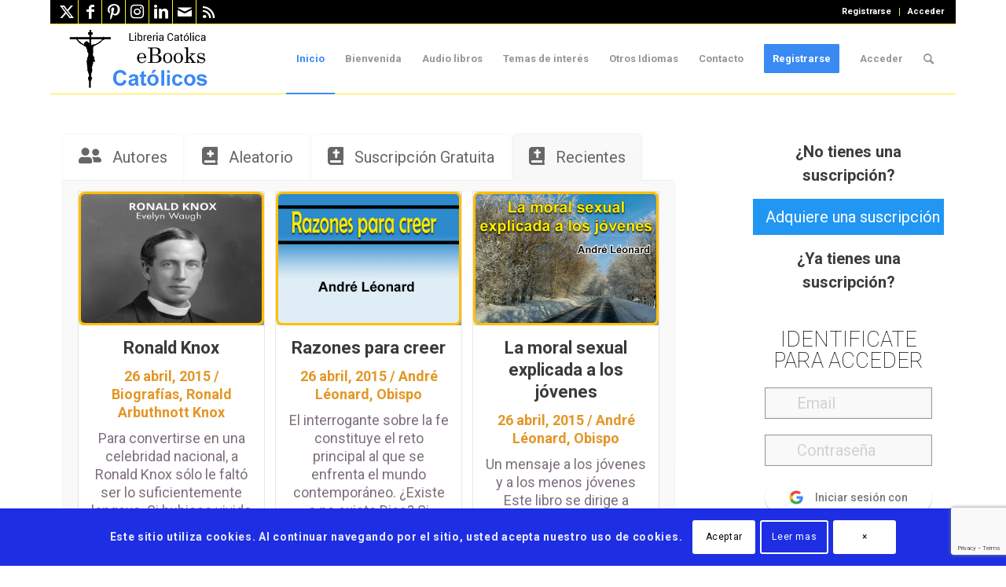

--- FILE ---
content_type: text/html; charset=utf-8
request_url: https://www.google.com/recaptcha/api2/anchor?ar=1&k=6Lf-j8ohAAAAAElSIa90FMGBi-MIvp6dL7HFDzht&co=aHR0cHM6Ly93d3cuZWJvb2tzY2F0b2xpY29zLmNvbTo0NDM.&hl=en&v=N67nZn4AqZkNcbeMu4prBgzg&size=normal&anchor-ms=20000&execute-ms=30000&cb=910q1x1r555r
body_size: 49141
content:
<!DOCTYPE HTML><html dir="ltr" lang="en"><head><meta http-equiv="Content-Type" content="text/html; charset=UTF-8">
<meta http-equiv="X-UA-Compatible" content="IE=edge">
<title>reCAPTCHA</title>
<style type="text/css">
/* cyrillic-ext */
@font-face {
  font-family: 'Roboto';
  font-style: normal;
  font-weight: 400;
  font-stretch: 100%;
  src: url(//fonts.gstatic.com/s/roboto/v48/KFO7CnqEu92Fr1ME7kSn66aGLdTylUAMa3GUBHMdazTgWw.woff2) format('woff2');
  unicode-range: U+0460-052F, U+1C80-1C8A, U+20B4, U+2DE0-2DFF, U+A640-A69F, U+FE2E-FE2F;
}
/* cyrillic */
@font-face {
  font-family: 'Roboto';
  font-style: normal;
  font-weight: 400;
  font-stretch: 100%;
  src: url(//fonts.gstatic.com/s/roboto/v48/KFO7CnqEu92Fr1ME7kSn66aGLdTylUAMa3iUBHMdazTgWw.woff2) format('woff2');
  unicode-range: U+0301, U+0400-045F, U+0490-0491, U+04B0-04B1, U+2116;
}
/* greek-ext */
@font-face {
  font-family: 'Roboto';
  font-style: normal;
  font-weight: 400;
  font-stretch: 100%;
  src: url(//fonts.gstatic.com/s/roboto/v48/KFO7CnqEu92Fr1ME7kSn66aGLdTylUAMa3CUBHMdazTgWw.woff2) format('woff2');
  unicode-range: U+1F00-1FFF;
}
/* greek */
@font-face {
  font-family: 'Roboto';
  font-style: normal;
  font-weight: 400;
  font-stretch: 100%;
  src: url(//fonts.gstatic.com/s/roboto/v48/KFO7CnqEu92Fr1ME7kSn66aGLdTylUAMa3-UBHMdazTgWw.woff2) format('woff2');
  unicode-range: U+0370-0377, U+037A-037F, U+0384-038A, U+038C, U+038E-03A1, U+03A3-03FF;
}
/* math */
@font-face {
  font-family: 'Roboto';
  font-style: normal;
  font-weight: 400;
  font-stretch: 100%;
  src: url(//fonts.gstatic.com/s/roboto/v48/KFO7CnqEu92Fr1ME7kSn66aGLdTylUAMawCUBHMdazTgWw.woff2) format('woff2');
  unicode-range: U+0302-0303, U+0305, U+0307-0308, U+0310, U+0312, U+0315, U+031A, U+0326-0327, U+032C, U+032F-0330, U+0332-0333, U+0338, U+033A, U+0346, U+034D, U+0391-03A1, U+03A3-03A9, U+03B1-03C9, U+03D1, U+03D5-03D6, U+03F0-03F1, U+03F4-03F5, U+2016-2017, U+2034-2038, U+203C, U+2040, U+2043, U+2047, U+2050, U+2057, U+205F, U+2070-2071, U+2074-208E, U+2090-209C, U+20D0-20DC, U+20E1, U+20E5-20EF, U+2100-2112, U+2114-2115, U+2117-2121, U+2123-214F, U+2190, U+2192, U+2194-21AE, U+21B0-21E5, U+21F1-21F2, U+21F4-2211, U+2213-2214, U+2216-22FF, U+2308-230B, U+2310, U+2319, U+231C-2321, U+2336-237A, U+237C, U+2395, U+239B-23B7, U+23D0, U+23DC-23E1, U+2474-2475, U+25AF, U+25B3, U+25B7, U+25BD, U+25C1, U+25CA, U+25CC, U+25FB, U+266D-266F, U+27C0-27FF, U+2900-2AFF, U+2B0E-2B11, U+2B30-2B4C, U+2BFE, U+3030, U+FF5B, U+FF5D, U+1D400-1D7FF, U+1EE00-1EEFF;
}
/* symbols */
@font-face {
  font-family: 'Roboto';
  font-style: normal;
  font-weight: 400;
  font-stretch: 100%;
  src: url(//fonts.gstatic.com/s/roboto/v48/KFO7CnqEu92Fr1ME7kSn66aGLdTylUAMaxKUBHMdazTgWw.woff2) format('woff2');
  unicode-range: U+0001-000C, U+000E-001F, U+007F-009F, U+20DD-20E0, U+20E2-20E4, U+2150-218F, U+2190, U+2192, U+2194-2199, U+21AF, U+21E6-21F0, U+21F3, U+2218-2219, U+2299, U+22C4-22C6, U+2300-243F, U+2440-244A, U+2460-24FF, U+25A0-27BF, U+2800-28FF, U+2921-2922, U+2981, U+29BF, U+29EB, U+2B00-2BFF, U+4DC0-4DFF, U+FFF9-FFFB, U+10140-1018E, U+10190-1019C, U+101A0, U+101D0-101FD, U+102E0-102FB, U+10E60-10E7E, U+1D2C0-1D2D3, U+1D2E0-1D37F, U+1F000-1F0FF, U+1F100-1F1AD, U+1F1E6-1F1FF, U+1F30D-1F30F, U+1F315, U+1F31C, U+1F31E, U+1F320-1F32C, U+1F336, U+1F378, U+1F37D, U+1F382, U+1F393-1F39F, U+1F3A7-1F3A8, U+1F3AC-1F3AF, U+1F3C2, U+1F3C4-1F3C6, U+1F3CA-1F3CE, U+1F3D4-1F3E0, U+1F3ED, U+1F3F1-1F3F3, U+1F3F5-1F3F7, U+1F408, U+1F415, U+1F41F, U+1F426, U+1F43F, U+1F441-1F442, U+1F444, U+1F446-1F449, U+1F44C-1F44E, U+1F453, U+1F46A, U+1F47D, U+1F4A3, U+1F4B0, U+1F4B3, U+1F4B9, U+1F4BB, U+1F4BF, U+1F4C8-1F4CB, U+1F4D6, U+1F4DA, U+1F4DF, U+1F4E3-1F4E6, U+1F4EA-1F4ED, U+1F4F7, U+1F4F9-1F4FB, U+1F4FD-1F4FE, U+1F503, U+1F507-1F50B, U+1F50D, U+1F512-1F513, U+1F53E-1F54A, U+1F54F-1F5FA, U+1F610, U+1F650-1F67F, U+1F687, U+1F68D, U+1F691, U+1F694, U+1F698, U+1F6AD, U+1F6B2, U+1F6B9-1F6BA, U+1F6BC, U+1F6C6-1F6CF, U+1F6D3-1F6D7, U+1F6E0-1F6EA, U+1F6F0-1F6F3, U+1F6F7-1F6FC, U+1F700-1F7FF, U+1F800-1F80B, U+1F810-1F847, U+1F850-1F859, U+1F860-1F887, U+1F890-1F8AD, U+1F8B0-1F8BB, U+1F8C0-1F8C1, U+1F900-1F90B, U+1F93B, U+1F946, U+1F984, U+1F996, U+1F9E9, U+1FA00-1FA6F, U+1FA70-1FA7C, U+1FA80-1FA89, U+1FA8F-1FAC6, U+1FACE-1FADC, U+1FADF-1FAE9, U+1FAF0-1FAF8, U+1FB00-1FBFF;
}
/* vietnamese */
@font-face {
  font-family: 'Roboto';
  font-style: normal;
  font-weight: 400;
  font-stretch: 100%;
  src: url(//fonts.gstatic.com/s/roboto/v48/KFO7CnqEu92Fr1ME7kSn66aGLdTylUAMa3OUBHMdazTgWw.woff2) format('woff2');
  unicode-range: U+0102-0103, U+0110-0111, U+0128-0129, U+0168-0169, U+01A0-01A1, U+01AF-01B0, U+0300-0301, U+0303-0304, U+0308-0309, U+0323, U+0329, U+1EA0-1EF9, U+20AB;
}
/* latin-ext */
@font-face {
  font-family: 'Roboto';
  font-style: normal;
  font-weight: 400;
  font-stretch: 100%;
  src: url(//fonts.gstatic.com/s/roboto/v48/KFO7CnqEu92Fr1ME7kSn66aGLdTylUAMa3KUBHMdazTgWw.woff2) format('woff2');
  unicode-range: U+0100-02BA, U+02BD-02C5, U+02C7-02CC, U+02CE-02D7, U+02DD-02FF, U+0304, U+0308, U+0329, U+1D00-1DBF, U+1E00-1E9F, U+1EF2-1EFF, U+2020, U+20A0-20AB, U+20AD-20C0, U+2113, U+2C60-2C7F, U+A720-A7FF;
}
/* latin */
@font-face {
  font-family: 'Roboto';
  font-style: normal;
  font-weight: 400;
  font-stretch: 100%;
  src: url(//fonts.gstatic.com/s/roboto/v48/KFO7CnqEu92Fr1ME7kSn66aGLdTylUAMa3yUBHMdazQ.woff2) format('woff2');
  unicode-range: U+0000-00FF, U+0131, U+0152-0153, U+02BB-02BC, U+02C6, U+02DA, U+02DC, U+0304, U+0308, U+0329, U+2000-206F, U+20AC, U+2122, U+2191, U+2193, U+2212, U+2215, U+FEFF, U+FFFD;
}
/* cyrillic-ext */
@font-face {
  font-family: 'Roboto';
  font-style: normal;
  font-weight: 500;
  font-stretch: 100%;
  src: url(//fonts.gstatic.com/s/roboto/v48/KFO7CnqEu92Fr1ME7kSn66aGLdTylUAMa3GUBHMdazTgWw.woff2) format('woff2');
  unicode-range: U+0460-052F, U+1C80-1C8A, U+20B4, U+2DE0-2DFF, U+A640-A69F, U+FE2E-FE2F;
}
/* cyrillic */
@font-face {
  font-family: 'Roboto';
  font-style: normal;
  font-weight: 500;
  font-stretch: 100%;
  src: url(//fonts.gstatic.com/s/roboto/v48/KFO7CnqEu92Fr1ME7kSn66aGLdTylUAMa3iUBHMdazTgWw.woff2) format('woff2');
  unicode-range: U+0301, U+0400-045F, U+0490-0491, U+04B0-04B1, U+2116;
}
/* greek-ext */
@font-face {
  font-family: 'Roboto';
  font-style: normal;
  font-weight: 500;
  font-stretch: 100%;
  src: url(//fonts.gstatic.com/s/roboto/v48/KFO7CnqEu92Fr1ME7kSn66aGLdTylUAMa3CUBHMdazTgWw.woff2) format('woff2');
  unicode-range: U+1F00-1FFF;
}
/* greek */
@font-face {
  font-family: 'Roboto';
  font-style: normal;
  font-weight: 500;
  font-stretch: 100%;
  src: url(//fonts.gstatic.com/s/roboto/v48/KFO7CnqEu92Fr1ME7kSn66aGLdTylUAMa3-UBHMdazTgWw.woff2) format('woff2');
  unicode-range: U+0370-0377, U+037A-037F, U+0384-038A, U+038C, U+038E-03A1, U+03A3-03FF;
}
/* math */
@font-face {
  font-family: 'Roboto';
  font-style: normal;
  font-weight: 500;
  font-stretch: 100%;
  src: url(//fonts.gstatic.com/s/roboto/v48/KFO7CnqEu92Fr1ME7kSn66aGLdTylUAMawCUBHMdazTgWw.woff2) format('woff2');
  unicode-range: U+0302-0303, U+0305, U+0307-0308, U+0310, U+0312, U+0315, U+031A, U+0326-0327, U+032C, U+032F-0330, U+0332-0333, U+0338, U+033A, U+0346, U+034D, U+0391-03A1, U+03A3-03A9, U+03B1-03C9, U+03D1, U+03D5-03D6, U+03F0-03F1, U+03F4-03F5, U+2016-2017, U+2034-2038, U+203C, U+2040, U+2043, U+2047, U+2050, U+2057, U+205F, U+2070-2071, U+2074-208E, U+2090-209C, U+20D0-20DC, U+20E1, U+20E5-20EF, U+2100-2112, U+2114-2115, U+2117-2121, U+2123-214F, U+2190, U+2192, U+2194-21AE, U+21B0-21E5, U+21F1-21F2, U+21F4-2211, U+2213-2214, U+2216-22FF, U+2308-230B, U+2310, U+2319, U+231C-2321, U+2336-237A, U+237C, U+2395, U+239B-23B7, U+23D0, U+23DC-23E1, U+2474-2475, U+25AF, U+25B3, U+25B7, U+25BD, U+25C1, U+25CA, U+25CC, U+25FB, U+266D-266F, U+27C0-27FF, U+2900-2AFF, U+2B0E-2B11, U+2B30-2B4C, U+2BFE, U+3030, U+FF5B, U+FF5D, U+1D400-1D7FF, U+1EE00-1EEFF;
}
/* symbols */
@font-face {
  font-family: 'Roboto';
  font-style: normal;
  font-weight: 500;
  font-stretch: 100%;
  src: url(//fonts.gstatic.com/s/roboto/v48/KFO7CnqEu92Fr1ME7kSn66aGLdTylUAMaxKUBHMdazTgWw.woff2) format('woff2');
  unicode-range: U+0001-000C, U+000E-001F, U+007F-009F, U+20DD-20E0, U+20E2-20E4, U+2150-218F, U+2190, U+2192, U+2194-2199, U+21AF, U+21E6-21F0, U+21F3, U+2218-2219, U+2299, U+22C4-22C6, U+2300-243F, U+2440-244A, U+2460-24FF, U+25A0-27BF, U+2800-28FF, U+2921-2922, U+2981, U+29BF, U+29EB, U+2B00-2BFF, U+4DC0-4DFF, U+FFF9-FFFB, U+10140-1018E, U+10190-1019C, U+101A0, U+101D0-101FD, U+102E0-102FB, U+10E60-10E7E, U+1D2C0-1D2D3, U+1D2E0-1D37F, U+1F000-1F0FF, U+1F100-1F1AD, U+1F1E6-1F1FF, U+1F30D-1F30F, U+1F315, U+1F31C, U+1F31E, U+1F320-1F32C, U+1F336, U+1F378, U+1F37D, U+1F382, U+1F393-1F39F, U+1F3A7-1F3A8, U+1F3AC-1F3AF, U+1F3C2, U+1F3C4-1F3C6, U+1F3CA-1F3CE, U+1F3D4-1F3E0, U+1F3ED, U+1F3F1-1F3F3, U+1F3F5-1F3F7, U+1F408, U+1F415, U+1F41F, U+1F426, U+1F43F, U+1F441-1F442, U+1F444, U+1F446-1F449, U+1F44C-1F44E, U+1F453, U+1F46A, U+1F47D, U+1F4A3, U+1F4B0, U+1F4B3, U+1F4B9, U+1F4BB, U+1F4BF, U+1F4C8-1F4CB, U+1F4D6, U+1F4DA, U+1F4DF, U+1F4E3-1F4E6, U+1F4EA-1F4ED, U+1F4F7, U+1F4F9-1F4FB, U+1F4FD-1F4FE, U+1F503, U+1F507-1F50B, U+1F50D, U+1F512-1F513, U+1F53E-1F54A, U+1F54F-1F5FA, U+1F610, U+1F650-1F67F, U+1F687, U+1F68D, U+1F691, U+1F694, U+1F698, U+1F6AD, U+1F6B2, U+1F6B9-1F6BA, U+1F6BC, U+1F6C6-1F6CF, U+1F6D3-1F6D7, U+1F6E0-1F6EA, U+1F6F0-1F6F3, U+1F6F7-1F6FC, U+1F700-1F7FF, U+1F800-1F80B, U+1F810-1F847, U+1F850-1F859, U+1F860-1F887, U+1F890-1F8AD, U+1F8B0-1F8BB, U+1F8C0-1F8C1, U+1F900-1F90B, U+1F93B, U+1F946, U+1F984, U+1F996, U+1F9E9, U+1FA00-1FA6F, U+1FA70-1FA7C, U+1FA80-1FA89, U+1FA8F-1FAC6, U+1FACE-1FADC, U+1FADF-1FAE9, U+1FAF0-1FAF8, U+1FB00-1FBFF;
}
/* vietnamese */
@font-face {
  font-family: 'Roboto';
  font-style: normal;
  font-weight: 500;
  font-stretch: 100%;
  src: url(//fonts.gstatic.com/s/roboto/v48/KFO7CnqEu92Fr1ME7kSn66aGLdTylUAMa3OUBHMdazTgWw.woff2) format('woff2');
  unicode-range: U+0102-0103, U+0110-0111, U+0128-0129, U+0168-0169, U+01A0-01A1, U+01AF-01B0, U+0300-0301, U+0303-0304, U+0308-0309, U+0323, U+0329, U+1EA0-1EF9, U+20AB;
}
/* latin-ext */
@font-face {
  font-family: 'Roboto';
  font-style: normal;
  font-weight: 500;
  font-stretch: 100%;
  src: url(//fonts.gstatic.com/s/roboto/v48/KFO7CnqEu92Fr1ME7kSn66aGLdTylUAMa3KUBHMdazTgWw.woff2) format('woff2');
  unicode-range: U+0100-02BA, U+02BD-02C5, U+02C7-02CC, U+02CE-02D7, U+02DD-02FF, U+0304, U+0308, U+0329, U+1D00-1DBF, U+1E00-1E9F, U+1EF2-1EFF, U+2020, U+20A0-20AB, U+20AD-20C0, U+2113, U+2C60-2C7F, U+A720-A7FF;
}
/* latin */
@font-face {
  font-family: 'Roboto';
  font-style: normal;
  font-weight: 500;
  font-stretch: 100%;
  src: url(//fonts.gstatic.com/s/roboto/v48/KFO7CnqEu92Fr1ME7kSn66aGLdTylUAMa3yUBHMdazQ.woff2) format('woff2');
  unicode-range: U+0000-00FF, U+0131, U+0152-0153, U+02BB-02BC, U+02C6, U+02DA, U+02DC, U+0304, U+0308, U+0329, U+2000-206F, U+20AC, U+2122, U+2191, U+2193, U+2212, U+2215, U+FEFF, U+FFFD;
}
/* cyrillic-ext */
@font-face {
  font-family: 'Roboto';
  font-style: normal;
  font-weight: 900;
  font-stretch: 100%;
  src: url(//fonts.gstatic.com/s/roboto/v48/KFO7CnqEu92Fr1ME7kSn66aGLdTylUAMa3GUBHMdazTgWw.woff2) format('woff2');
  unicode-range: U+0460-052F, U+1C80-1C8A, U+20B4, U+2DE0-2DFF, U+A640-A69F, U+FE2E-FE2F;
}
/* cyrillic */
@font-face {
  font-family: 'Roboto';
  font-style: normal;
  font-weight: 900;
  font-stretch: 100%;
  src: url(//fonts.gstatic.com/s/roboto/v48/KFO7CnqEu92Fr1ME7kSn66aGLdTylUAMa3iUBHMdazTgWw.woff2) format('woff2');
  unicode-range: U+0301, U+0400-045F, U+0490-0491, U+04B0-04B1, U+2116;
}
/* greek-ext */
@font-face {
  font-family: 'Roboto';
  font-style: normal;
  font-weight: 900;
  font-stretch: 100%;
  src: url(//fonts.gstatic.com/s/roboto/v48/KFO7CnqEu92Fr1ME7kSn66aGLdTylUAMa3CUBHMdazTgWw.woff2) format('woff2');
  unicode-range: U+1F00-1FFF;
}
/* greek */
@font-face {
  font-family: 'Roboto';
  font-style: normal;
  font-weight: 900;
  font-stretch: 100%;
  src: url(//fonts.gstatic.com/s/roboto/v48/KFO7CnqEu92Fr1ME7kSn66aGLdTylUAMa3-UBHMdazTgWw.woff2) format('woff2');
  unicode-range: U+0370-0377, U+037A-037F, U+0384-038A, U+038C, U+038E-03A1, U+03A3-03FF;
}
/* math */
@font-face {
  font-family: 'Roboto';
  font-style: normal;
  font-weight: 900;
  font-stretch: 100%;
  src: url(//fonts.gstatic.com/s/roboto/v48/KFO7CnqEu92Fr1ME7kSn66aGLdTylUAMawCUBHMdazTgWw.woff2) format('woff2');
  unicode-range: U+0302-0303, U+0305, U+0307-0308, U+0310, U+0312, U+0315, U+031A, U+0326-0327, U+032C, U+032F-0330, U+0332-0333, U+0338, U+033A, U+0346, U+034D, U+0391-03A1, U+03A3-03A9, U+03B1-03C9, U+03D1, U+03D5-03D6, U+03F0-03F1, U+03F4-03F5, U+2016-2017, U+2034-2038, U+203C, U+2040, U+2043, U+2047, U+2050, U+2057, U+205F, U+2070-2071, U+2074-208E, U+2090-209C, U+20D0-20DC, U+20E1, U+20E5-20EF, U+2100-2112, U+2114-2115, U+2117-2121, U+2123-214F, U+2190, U+2192, U+2194-21AE, U+21B0-21E5, U+21F1-21F2, U+21F4-2211, U+2213-2214, U+2216-22FF, U+2308-230B, U+2310, U+2319, U+231C-2321, U+2336-237A, U+237C, U+2395, U+239B-23B7, U+23D0, U+23DC-23E1, U+2474-2475, U+25AF, U+25B3, U+25B7, U+25BD, U+25C1, U+25CA, U+25CC, U+25FB, U+266D-266F, U+27C0-27FF, U+2900-2AFF, U+2B0E-2B11, U+2B30-2B4C, U+2BFE, U+3030, U+FF5B, U+FF5D, U+1D400-1D7FF, U+1EE00-1EEFF;
}
/* symbols */
@font-face {
  font-family: 'Roboto';
  font-style: normal;
  font-weight: 900;
  font-stretch: 100%;
  src: url(//fonts.gstatic.com/s/roboto/v48/KFO7CnqEu92Fr1ME7kSn66aGLdTylUAMaxKUBHMdazTgWw.woff2) format('woff2');
  unicode-range: U+0001-000C, U+000E-001F, U+007F-009F, U+20DD-20E0, U+20E2-20E4, U+2150-218F, U+2190, U+2192, U+2194-2199, U+21AF, U+21E6-21F0, U+21F3, U+2218-2219, U+2299, U+22C4-22C6, U+2300-243F, U+2440-244A, U+2460-24FF, U+25A0-27BF, U+2800-28FF, U+2921-2922, U+2981, U+29BF, U+29EB, U+2B00-2BFF, U+4DC0-4DFF, U+FFF9-FFFB, U+10140-1018E, U+10190-1019C, U+101A0, U+101D0-101FD, U+102E0-102FB, U+10E60-10E7E, U+1D2C0-1D2D3, U+1D2E0-1D37F, U+1F000-1F0FF, U+1F100-1F1AD, U+1F1E6-1F1FF, U+1F30D-1F30F, U+1F315, U+1F31C, U+1F31E, U+1F320-1F32C, U+1F336, U+1F378, U+1F37D, U+1F382, U+1F393-1F39F, U+1F3A7-1F3A8, U+1F3AC-1F3AF, U+1F3C2, U+1F3C4-1F3C6, U+1F3CA-1F3CE, U+1F3D4-1F3E0, U+1F3ED, U+1F3F1-1F3F3, U+1F3F5-1F3F7, U+1F408, U+1F415, U+1F41F, U+1F426, U+1F43F, U+1F441-1F442, U+1F444, U+1F446-1F449, U+1F44C-1F44E, U+1F453, U+1F46A, U+1F47D, U+1F4A3, U+1F4B0, U+1F4B3, U+1F4B9, U+1F4BB, U+1F4BF, U+1F4C8-1F4CB, U+1F4D6, U+1F4DA, U+1F4DF, U+1F4E3-1F4E6, U+1F4EA-1F4ED, U+1F4F7, U+1F4F9-1F4FB, U+1F4FD-1F4FE, U+1F503, U+1F507-1F50B, U+1F50D, U+1F512-1F513, U+1F53E-1F54A, U+1F54F-1F5FA, U+1F610, U+1F650-1F67F, U+1F687, U+1F68D, U+1F691, U+1F694, U+1F698, U+1F6AD, U+1F6B2, U+1F6B9-1F6BA, U+1F6BC, U+1F6C6-1F6CF, U+1F6D3-1F6D7, U+1F6E0-1F6EA, U+1F6F0-1F6F3, U+1F6F7-1F6FC, U+1F700-1F7FF, U+1F800-1F80B, U+1F810-1F847, U+1F850-1F859, U+1F860-1F887, U+1F890-1F8AD, U+1F8B0-1F8BB, U+1F8C0-1F8C1, U+1F900-1F90B, U+1F93B, U+1F946, U+1F984, U+1F996, U+1F9E9, U+1FA00-1FA6F, U+1FA70-1FA7C, U+1FA80-1FA89, U+1FA8F-1FAC6, U+1FACE-1FADC, U+1FADF-1FAE9, U+1FAF0-1FAF8, U+1FB00-1FBFF;
}
/* vietnamese */
@font-face {
  font-family: 'Roboto';
  font-style: normal;
  font-weight: 900;
  font-stretch: 100%;
  src: url(//fonts.gstatic.com/s/roboto/v48/KFO7CnqEu92Fr1ME7kSn66aGLdTylUAMa3OUBHMdazTgWw.woff2) format('woff2');
  unicode-range: U+0102-0103, U+0110-0111, U+0128-0129, U+0168-0169, U+01A0-01A1, U+01AF-01B0, U+0300-0301, U+0303-0304, U+0308-0309, U+0323, U+0329, U+1EA0-1EF9, U+20AB;
}
/* latin-ext */
@font-face {
  font-family: 'Roboto';
  font-style: normal;
  font-weight: 900;
  font-stretch: 100%;
  src: url(//fonts.gstatic.com/s/roboto/v48/KFO7CnqEu92Fr1ME7kSn66aGLdTylUAMa3KUBHMdazTgWw.woff2) format('woff2');
  unicode-range: U+0100-02BA, U+02BD-02C5, U+02C7-02CC, U+02CE-02D7, U+02DD-02FF, U+0304, U+0308, U+0329, U+1D00-1DBF, U+1E00-1E9F, U+1EF2-1EFF, U+2020, U+20A0-20AB, U+20AD-20C0, U+2113, U+2C60-2C7F, U+A720-A7FF;
}
/* latin */
@font-face {
  font-family: 'Roboto';
  font-style: normal;
  font-weight: 900;
  font-stretch: 100%;
  src: url(//fonts.gstatic.com/s/roboto/v48/KFO7CnqEu92Fr1ME7kSn66aGLdTylUAMa3yUBHMdazQ.woff2) format('woff2');
  unicode-range: U+0000-00FF, U+0131, U+0152-0153, U+02BB-02BC, U+02C6, U+02DA, U+02DC, U+0304, U+0308, U+0329, U+2000-206F, U+20AC, U+2122, U+2191, U+2193, U+2212, U+2215, U+FEFF, U+FFFD;
}

</style>
<link rel="stylesheet" type="text/css" href="https://www.gstatic.com/recaptcha/releases/N67nZn4AqZkNcbeMu4prBgzg/styles__ltr.css">
<script nonce="_w2hJH-maAOPNuc1J96uwg" type="text/javascript">window['__recaptcha_api'] = 'https://www.google.com/recaptcha/api2/';</script>
<script type="text/javascript" src="https://www.gstatic.com/recaptcha/releases/N67nZn4AqZkNcbeMu4prBgzg/recaptcha__en.js" nonce="_w2hJH-maAOPNuc1J96uwg">
      
    </script></head>
<body><div id="rc-anchor-alert" class="rc-anchor-alert"></div>
<input type="hidden" id="recaptcha-token" value="[base64]">
<script type="text/javascript" nonce="_w2hJH-maAOPNuc1J96uwg">
      recaptcha.anchor.Main.init("[\x22ainput\x22,[\x22bgdata\x22,\x22\x22,\[base64]/[base64]/MjU1Ong/[base64]/[base64]/[base64]/[base64]/[base64]/[base64]/[base64]/[base64]/[base64]/[base64]/[base64]/[base64]/[base64]/[base64]/[base64]\\u003d\x22,\[base64]\\u003d\\u003d\x22,\x22Q3AKTsO9w40aEnZxwpd/w4I2Mlwawr7Cul/Dl0gOR8K0ewnCusOBNE5yAH3Dt8Oawp7CgxQEbsO0w6TCpzRQFVnDqBjDlX8ewpF3IsK5w4fCm8KbOzEWw4LCpwzCkBNGwrs/w5LCv3YObj82wqLCkMK+AMKcAhvCt0rDnsKBwozDqG51ScKgZVfDphrCucOLwqZ+SAjCo8KHYzgWHwTDksOQwpxnw6/[base64]/CXfDth/CqsKzZhrDjMOvwrjCrSwzQMOuUsOtw7AjdsO+w6/CpDMbw57ClsOMPiPDvSrCk8KTw4XDtADDlkUGV8KKOBvDp2DCusOuw7EabcKkbQU2TMKPw7PClxPDqcKCCMOQw5PDrcKPwo03Qj/[base64]/wrTCgsKCw4LDpMKkwqU7wqPDrAoiwoEiCRZEbcK/w4XDliLCmAjCiBV/w6DCgMOrEUjCnSR7e3HCjFHCt0Qqwplgw7rDucKVw43DlWnDhMKOw7rCjsOuw5d/DcOiDcOHOiN+PHwaScKDw4tgwpBNwoQSw6wVw695w7wXw5nDjsOSJBVWwpFUYxjDtsK/CcKSw7nCk8KWIcOrHyfDnDHChsKqWQrCksK6wqfCucOVS8OBesOUFsKGQRLDscKCRCg1wrNXD8OKw7QMwqfDm8KVOjRxwrw2YMKfesKzLxLDkWDDncKvO8OWacOhSsKORH9Sw6QNwq8/w6xTbMORw7nCkEPDhsOdw73Cq8Kiw77Cr8Kow7XCuMOyw6HDmB1UamtGfMKKwo4aaHbCnTDDkyzCg8KRHMKcw70sccK/EsKNdsKAcGliAcOIAllmLxTCuzXDpDJPB8O/w6TDjsOaw7YeG2LDkFIAwr7DhB3ClXRNwq7DoMK+DDTDjnfCsMOyEUfDjn/Cg8OvLsOfZsKww43DqMKlwrpuw5zCgcOoXxvCnz/[base64]/VsKcO8OVGcOTF0oiw7HCqlbDj8O3dMKzwrvCg8K8wqpoQsKIwpLCvhrCusKAwpLCsD16wqNow4DClsOuw5vCvFvDuSc6wrvDvsKIw7cDwpvDmm4ywrnCmVl/FMOEHsOHwpBmw5xpw5PCk8OMEh9nw5pfw5/CiEzDunHDiGHDk3gew4ZgN8KhAFfCmCwqTUo8b8KywrDCszxJw4fDi8OLw5zDumsHG0sPwrrDhGbDtHMaKTdra8Kfwqg0VsO5w6vChlkWHcOmwo3CgcKaPMO5N8OBwppsRcOsHi4VSMOxwqTCvsKuwqh5w7kdQ2zCnR/DucKSw4bDl8OjaTUreX4nLhLDsxPCjCjDi1Bbwo7CrUbCuCvCmMKuw5cAwr4uF28HFMKAw7PDrzcKworCrgxYwrPCm2cHw5lMw71Zw6scwpLDvsOYBsOOwqVda1JJw4vDnlLCu8KxUlpZwo/Cpj47AMKNCnsnFjYWMcOxwp7Dm8KQOcKkw4LDhznDqyHCoQ4Dw7bCtWbDoSTDu8KUVEErw6/DhxnDlmbCmMK1VTgJfsOow4F9KEjDsMK2w6DDmMOJX8Kww4MRZD1jEDTCjH/CrMOgMMOMQSbCrUtbVMKqwpJjw6hYw7nCtsOxw47DncKaOcOBPRHDocOpw4rCrUE+w6g9bsOywqVXYMOxbFjDnm/DoRtYLsOmfGTDocOtw6nDvh7CoizCocOrGEppworCjjrCjl/CqWJlLcKQTsO3JkTDm8KdwqzDpsKvWBPDgk4oBMOjLcOnwrIhw5rCvcOUGsKtw4rCuAnChC3Cv0MtfMKNeyMMw5XCsz9kZMOQwoPCoX3DmAkUwoBUwq0RGGfCkGLDn0nDmA/DnXTDnx/CgcOUwrQ/w4Nyw7rCqElqwq19wrvCnELCicK2w7jDo8OCTMOYwohlJT9+wpjCgMOww6cbw6rCq8KpJyLDiB7DjWPCosODRcOow6RNw4Z2wpB9w6cFw60ow5TDksKESMOSworDrMK0bcK0YcKYHcKzI8OCw6PCq18Fw6Ydwr0uwq3DnVLDmW/CowrDmFnDkCjClBQtWXojwrHCjzvDhMKlJyA8BSfDl8KKaQ/DiB/[base64]/Cm8KIecOeesKJwq5PwpvDtmfDg8KAJ2zDigTCtsOYw51pIRTDgEpkwoZRw649HkLDs8O0w5BmIjLCuMKAVA7DsnsVwqLComDCr0LDhksmwojDlT7DjjhFLkhrw7TCkgzChMKxbBJ0TsOqHFTChcO/w67DpBTCosKwQFMBw4RwwrVtVgDCuifDtMOLw458wrXCugHDmlskwr3DuFpbPm5kw5kgwpTDs8Ogw7Ipw5piRMOSd1ohIA5GZ3nCrsKMw70swox/w5rDocOocsKub8KSUEfDtDXCtMOAbxs0FFtNw5x2Qm7CkMKmDMKswqHDiQXClcKtwrXDpMKhwrnDhSjCpsK6cF/CmsOewqDCtMOjwqjDhcOyYg/CrXDDlcKVwpXCkcOMcsKdw5DDs19KIwI9V8OpaH13EsO3KcOkCUduwp7ChsOUV8KnVWo/wrTDnmASwqE/H8KuwqbConcJw4UJFsKzw5nClsOYw7XDk8KNJMK+fyBNNxHDsMOTw540w4swRWd2wrnDmmLChsOtw5rChMOAw7vCnMOYwohTQMKJelzDqlLDsMKEwo4kRcO8O2rCpXTDocORwpbCicKmYz/DlMK8Mz/DvVIBacKTwojDo8OQwokWIXMPbGDCqcKZw4UnUsOnAUDDqMKgdn/CoMO1w7FKY8KrNsO1dcKhMMKxwqccwobCkCJYw7hnw7vCghBYw7LCo0YSworDsz1iD8OVwpBcw53DnkrCshwIw77Cq8OAw6jChsKkw5ZJR0NTdHjChhp9fMKiQlzDhMKsYS5vQMOlwqc5LT0/e8Ocw6HDqT7DnsKySMOBWMODJMO4w7JYegEWUyMoUiw0w7rDsUdwKQ13wr8zw5o3wp3Dpj1FEwpgMjjCksOFw70FYBIbb8OHw6HCuGHDr8OYBTHCuR9fThxzwrjCs1Y9woU/RxfCpsO9w4LCrxHCjg/DlwQrw5fDssKWw7EUw7Y0Q0nCvMKrw6jCjMKkRMOGBsO+woBMwokXcxvDqcKMwq7CiH42LivCu8Ome8O3wqd/wo/CtBBmE8OTYsKGbFTCok8CC0LDt1LDocO2wqITcMK7a8Kiw5pHBsKDOsO7w5fCsHnDkMOOw6oxPMOsajB0DsKyw6XCn8ODwonChVN6w49JwrHCoUouNzh/w6bCkSrDhQwYQAdZPAcswqXDsQAsUhVEW8O+w4UTw4PCjMOKWMOvwr5YFsKYPMKsSnVew6/DgQ3DlMKHwr7CrnHDhnPDhS0JTG8tQyweVsKswpZFwpNEDzIVw6bCjQ5Aw7/CpWhnw4ovKVTCl2pVw4fCrsKsw4hqKVXCrEbDlsKFC8KJwq7CnGE9NcKZwoPDrMKnB248wp/CgMOaQ8OHwq7DqSPDqHEEV8K6wpnDtMOucsK6woFPw700M2zDrMKIDABECjPCjR7DvsK0w43Dg8OJw6HCq8OiQMOGwqvDn0XDk1PDoGxMwoLDl8KPesKZJMKWJWMNw6M3wqkveRDDhjFUw4bCjCXCu15sw5zDrT/DvUZ2w4vDjlkGw5Y/w7HDihDCnyYXw77CmHhDJnV/XX3DiTMLE8OmSGHCpMOIfcO+wqRmDcKLwoLChsOkw4nCnU/ChlslOmMPJW0qw5/DoCFOCAbCpjJ0wqDCisK4w4plHcO9wrXDlVtrKsKvHGLCmmvDhmUdwpzDh8K7dyQaw6LDmWvDo8OLZsOJwocRw6QTwoswc8OiQMKkwovDi8OLSz13w5DDscKWw7kUfcOVw6bCkQXCsMOWw7kaw4/DpcKQw7LCuMKYw4jDuMKbw49Ow57Dk8OAcyIaZ8K5wqXDpMKow48tHgYpwoNWb0HCowDDvcOJw4rCj8O2T8KDbhPDgFMPw40rwq54wqjCljbDisOuYhjDi2nDjMKcw6jDiDbDghjCqMObwoduMgnCkkcqwqliw5Miw5oGDMO+FDt4w5TCrsKrw4/ClwzCghjCvk3Cl0LDoxovc8KRElFtJsKbwpPDtwYTw5bCjBvDhcKJCMK7D33DucKqw7/CoznDjkUrw4LDjwlLZ01Mwod8QsOuBMKbw5LCgXzCoWnCtsKPeMKMFQ4UF0E7w7nDjsOGw4nCiXNofSbDrT83CsONVB5ufhfCl0nDiSNTwok/woxyUMKzwqNzw4QMwqp4R8OEXTAeFhPCmknCpC8Ve345dTDDjsKYw7I/[base64]/ChMOPw6Efw7wqw4PCqQ8dwrvCiEvDs1fCtWzCnD0Bw5PDjsKWP8KwwotNbgBhwrXCh8O/aX3CsmtFwqE3w4VTb8KXVnYOdMOpFkfDg0dgwqwUw5DCusOJfsOGCMO+wrsqw5fCqsK3ScKQfsKWXsKpDEx+wpLCjcKCcBvCnk/DvsKiUl8NfgkUHlzDnMO8IsOcw7hXEsOlw61HBFzCsyLCtEPCvH7Cq8OMfxnDp8O0LsKBw6Ysc8KSJjjCtcKLNX4+WsKsIgNvw5NjX8Kve2/DssOZwrbDnDtUVsOBQTZgwpMrw6vDksKGGcKnWcO1w4dgwpLDksK9w5rDv2MxD8O0w6BqwrrDtlMEw4nDmzHCsMKgw50fwpHDhVTDtz9mwoUpZMKFwq3ChBLCisO5wqzDkcKCwqg2LcOLw5RiL8OhDcKvDMKxw77DvRZAwrJNIkp2EWYSXwPDjsK/[base64]/[base64]/[base64]/DtEjChsOLwrAOQcKvYMK5wr/Dr1bDrcOhwoZAwrsULcOXw4A2Y8KWw6PCscKXwpHCmmnDn8KQwq5awqtWwq93ZcOfw7ZFwrbCsj4hA1zDkMOBw4Q8TxAzw7TCuRrCtcKhw7kWwqPDmA/DshBBZkrDm0/CpGIobVvDki3Dj8KEwoXCgcOXw6gEX8OGYcOKw6TDqA3CkXvChzfDgD3DqFvCqMOyw6FFwqF1w7ZWWyHCgcO8wozCpcKiwrrCmiHCnsOCw4MQPRY7w4U/woEnRg/[base64]/DqsKYw6LCn2bCq8O2MXLDvcKMOMOzMsOBw7jDuQxJLMKSwrrDlcKGFMOowoIAw57ClQ4tw4cbMMOhwqHCusOJb8OEb0/CmX8yd2JoVz/CghvClsK7PVUZw6fDj3t2wpzDjsKJw67DpMOSA1fCliHDrAnDqk1LIcOScRA9wonCjcOFD8ODJmMMacKaw7gJw6PDoMOiccOqVUzDgR7DvsKIasOuA8Khw7Aow5LCrGw+SsKbw4EXwqdIw5Vsw7JswqkiwqXDosO2QVDDtw51W3/CpmnCsCQ+cCI3wq0sw6fDs8OdwpQOdMKtNBd+IsKVFcKwVcKmwptiwpJnXMOcGXNkwprClsO3wozDjS5Kd0jCuT1JLMK+QknDjgTDuG7CicOvY8Oow7bDnsOwd8ORZBjCvsOJwqZZw60WfcOLw5/DpTrClcO9YBdgw5ARwqjCoiXDvj/CoQABwrhpYx3CuMO/wpjDssKSU8OYwqnCoSjDtAR9JyLCnBRuRW5mwrnCscOgKcKcw5xSw7nCjlfDu8OCAmjCnsOkwq/[base64]/DjjrDrsKVWcKZw4g3wpR+M0slwrPClE9Kw7kgImBmw4JDLsKnMibCin5Aw74qScKZC8K3wrlbw4/[base64]/ZMOaw78owqPDg8OYwoxnwoQ7wqjDoF4VSCHDgMKFb8Kmw4teUMOyVMKtQ23DhcO2A3IjwovDj8KbVMK7HEfDix/[base64]/Dk8Kdw6YVOmE+H8OAOknCq8OewprDtmBpWMKVSADDvy5Nw73DhsKKTxHDpnBDw4fCkx3DhhdWJ1fDlhI3Kl8DLsK5w7TDnzfCi8KtWnk2wqtpwofDpm4AH8KzOwHDuA46w6nCqk4RT8OVw4bCgCNILW/Cu8KFTyQIZyTCoWdewq9Sw5MpWQFGw7h5H8ODasKRMikcK1BVw4rDj8KWSG7DhBsHSw/Cj1JKesKIOMKxw7Vsf3pmw4UNw53CpifCqMK4wo5eRU/[base64]/DuMK3N2NCw73DgcK7wpVZw7TCtMKMEn7DkMKrMzfDjjtiwqEbZMOwYGJ9wqUFwpdUwpjDix3CvQxIw47DqcKYw7podsKbwqDDlMKcw6XDsgLCkQ9vfy3Co8OeSg8YwpF7wq8Bw7jCvBVOZsKqSHlBVlPCvsK7wp3DvG1WwposMRshDCdtw7FWDxoUw516w5QoXjJAwr/DnMKNw7jCpMKawpRnNMKzwqXClsK3Bh3CsH/CvMOTX8OgJ8OUw6TDqcKQXCdzNkvCm3gLPsOCecK7R30PeEsKw61Yw7jCrMKSe2BuDsKawqrCmMOLKMOlwqnDp8KDA1zDuUxjw64oBkhIw6BawqHCvMKFNsOiVAopa8K7wqkaflEJVX/CksOBw48Iw6vDqwfDmStGc2J4w5xGwrfDpMOTwoc2wpPCkDjCtMO1CsO/w67Di8O+fEjDiRPDrMK3wrkRclASw5Iew71Bw5fCiSXDgnAKesOYdyMNwrDCoyzDg8OadMO2VsOvRMKyw4rCq8Ktw4ZkVRl0w4PCqsOIw5HDksOhw4gge8K2ecKDw6s8wqHDpWTDu8K/w4LCn1PDpk4kKA3Cq8OPw4sdw5fCnk3Dl8KLaMKBFsK5w6XDn8Ogw559w4LDpjTCsMK+w7nCjnPChMOLKMOjScO3bRjCosOeZsK8H1JLw7Ydw57Dn1TDiMO5w69MwrobUW5Uw6rDpMOqwr7Dg8O2wp3DlsKWw6wiw5tAPsKVbcOUw7LCt8K/[base64]/Dg0/CtcK1JcKsHzUNw6TDpcKRw5XCk05KwrrCvcKrw4pqHcORHMKoEsO1V1JUFsOUwpjDkl0FPcOxfyxpVR7CkzXDhsKlOyhdw7/DvydxwoZ4ZTbDn3g3wqfDv1rDrFB6ZR1Ew4zClRxfasKow6EowqrDgX4NwrzCmlMsQMOpAMKXFcOoIsOlRXjDtyF9w5/CuhDDoit4dsKWw5sTwrHDoMOQV8O3OH/DssK0bcO+UMKiw6DDpsK0MgN9d8Kpw7vCs2XCnWc1woEXaMOhwpvCtsOABwhEVcOaw7nDrl85cMKKw4jCjHPDt8OYw5BTK394w6DDi0/Co8OcwqQLwovDp8KfwpjDjkdXdGnCmsKzdsKEwp7CicK7wo4ew6vCgcKhGk/DmMKsWB/Cr8KTcx/[base64]/CvE7DusOhJMOTVsOhcMO/[base64]/CgsKvF0sRw6tFYsKUw77CjMKHwqvCh8Ofw6/DsMKoK8ObwpwbwrDCgHHDg8K8TcOXfsOkVyLDqEpMw7ABdMObw7LDrUtHwoA1Q8K/UgPDh8Orw7hhwoTCrkoGw4/ClFMjw4DDgholw5YgwqNGH3fCgMOMKMOpw4IMwrDCrsKsw5bCrUfDp8KvQ8Kvw6zDtsKYYMKow7fCoTTDtcKMEgTDpHIYJ8OYwpjDs8O8HjRcwrlIwqF0RWIDTsKSw4fDgMKRw6/CkHfDi8KGw49kB2/CgMKOasKYwqPCtycQwpPCgsOwwp8OKcOowoRNbcKkOSvCgcODOiLDrx/CiWjDuH/DlcONw6UhwqnDjU5YTWEBw4rCn3zCjz1oZXs1JMO3f8KOR0/DhcO/[base64]/w6PClMOMTsOSw4TCgkLDoMK6w64xwqHDnwbDtcKtw7J+wr0twpHDpcKqQMKGw6hOw7TDmWrDsEFWwpXDkRPCmirDo8OfUcOJb8O9WTplwqZ/wr0pwo7CrBRPcjh5wrd0CMKaIG4hw7vCu3snQjbCssOMbsO7wogfw57CrMODTsOww4LDm8KvZBHDucKMPsOrw7fDqHFNwo4RworDrsKxRm0IwpjDhmEOw4LCmE3Cgmx7fknCosOIw57CnDAXw7jCgcKVNmFow7DDjQ4Nwq/[base64]/[base64]/CkgzDnMOyKMOwWMKgwq/CshnCoMOKKcOUUkNQwrfDsWjCpsKvwqzDg8K7SMOlwrTDjD9pLMKbw7rDmsKAcsOXw6bCiMO4H8KLwq9bw7xgMT0VU8O3NsK0wpppwqsjwoJYY0BjHzPDrzDDu8KHwooQwq0vwo/[base64]/wo7CqAnDrSvCskbCpsOvw5zDvFJ+azgnwqHDgn95wqt/w6EyRcOdazXCjsOGWcOiwqVxZMO+w77Co8KzWiPDicKEwp1Xw5/DucO5QCMSIMKWwrDDjsKTwp45L1tHFSRswqzCk8Kowp/DpMKBdsOvLsOiwrTDlsOhSk9twq9Dw5Y2UxV3w7rCpyDCsjZLUMOVw4MVJVwEwpDChsKzIGHDn0sCXgdmRcOvPsKwwpzClcOvw7I8VMOVwojDrcKZwrw+Dxk2bcKYwpYze8K3WArDvVvCsXoTM8Klw5vDnHAxVUs+wqfDpmcGwp/DlFcMNX0pI8KGai5nwrbCoz7Ck8O8f8Oiw5bCjDtHwodmXlUlTHPCocOhw7lgwpzDt8OCAWVDTcK7SQPCgGbDssKKfhxhFWjCpMOwKwBQZzsWw7Y8w7fDjRjDjcObBcOnV0jDv8KYbyrDiMKeBhouw7fCpF3DjMObwpTDg8Kzwq4dw5/DocOqUyXDt1fDlm8gwoArwp/ChBQUw43Chz/Chydaw6rDuDsGPMOPw7/DjBTChz5RwqEQw5bCs8OLwoJGCVhtIcK0G8KhA8O6woZyw5rCuMKww5kmLAA4H8KNWTEJPnU1wp/DlWrCjThPZQEBw5HCph5Dw67DjUdrw4zDpQ3DhsKgIMKmBXgFwoDCgMKVw7rDqMOCw6DDrMOGwoLDmcKcwrjCmRXDjmEqw55MwpfDjl/CvMK9Ak4ZdhY0w4kuMm08wrAyJMOjDmBUCyfCjcKFw4DCpMKxwqZNwrZ8wpheR0LDkEjCu8KHVh9QwoVMA8Ojd8KAwrc+b8KnwpEPw59jMUQzw7Z9w5o2YsOTNGLCqwDDliJDw7rDrMKewpnCmsO5w4HDiVjCiGrDgsOeTcKSw4vDhsOWHcK/wrLCmAhgwqNJMMKSw7EzwrFtwrrCocK9McO3wq9qwpQgWQ/[base64]/DoGoKw4R9Uy/Cj8OuIk/DhcKCfFnCkcKpwoNwBkdQaEIAAhvCm8O5w6HCpXbCtcOXUcKewq06woV3QMOSwoMkwrHClcKeOcKJw5wQwoVEa8O6JsOqw753D8OedMKgwqR/woxwXRJgXU8td8KAwq3Ciy/CrnQPD2bDv8KSwpTDjcOPwp3Dl8KUMwEmw5M1F8O5VRrDgcK+wpxHw4PDocO2K8Ouwo7CtSYUwoDCp8OJw41+KEJzwqzCvMK6Qzc+HlDDtsOdw4zDnhZ/[base64]/[base64]/Cm1kcw7FkeArCm8OjwpRkUEN/woR7wq3CtsK5AsKRAzBqdnPCh8K4SMO6b8Omb3cZE2/DqsK/V8OOw5rDlBzDj0RCX1LDjTxXQX4xw6vClyjClkLCqWXDn8OqwrDDlcOpRsOkCMOUwrNAQFxBesK9w7LCr8KzTsOic2R5KsOzw5hHw7fDtGxrwqjDjsOEwrkFwrR4w7zCkCbDhULDuETDs8K+T8KQdRVAwqrDpVPDmiwAVm/[base64]/CrU5Bw6bDhnoqZyfDpMKIcR9Kw7kGwrEWw6LDnAphwq7CjcO6AxFGFVF4wqYbwq3DsVMoQcOMehgFw5vCpcOGfcOdFn/[base64]/NMK8BcOVbMOawpknw5pRwo3DkiIrRXnCqwQKw4AqUARLIMOcw7DDrCVKVwzCiGnChsOwBcO1w5bDnsOyaz4LTnx2dT3Dt3HCs2HCmAEHw4EHwpVuwrMAWFkpfMKpegRrw4hYES/[base64]/wr/DtcKnwohra8K4ExFBwpgzCMO7w6XDsijCqksiNTpnwrsEwrbDpcKtw67DpcKIw6bDs8KweMKvwpbCul1aHsKTS8O7wpt1w43DvMOkV2rDjsOtGCXCusK0VsODBwJCw6HCgCrDt1HCmcKTwqvDlsKxSm0nJsOuw4tMfGYqwq3DqD0PT8KUwp/CtsKxB2XDjCsnZRvCmxzDmsKKwojDtS7Cl8Kcw7XCkFLCjXjDgmQwBcOIG2IyPWXDj2V8VH5GwpvDqMOnSlVvdx/ChsOYwp0lKzwbUlzCvsKCwpvCt8Kiw7LCliTDhMORw6/[base64]/DpMO5w4hHZlHDp8OQwonDqGPDlcOxJMKqw57DrGnCvm3DkMOqw57DkzlLHMKmeRjCoh/DqMKpw5vCpRxie1HClk3DmcO/FMKWw5vDuijCiGzCnxpJworCscKobm/[base64]/CiA8bXyB9w7DCr8KUesOoQMOvUcO6w5TCgl7CiHrCosKHcm8OdFnDmhRycsKDXARoKcKPCMKERmArOgUmf8K6w7Imw656w4vDg8KwIsOpw4UGw4jDhWpkw7diUMK4w6QVNX0/w6sATcO6w5oGPsKHwpfDmsOnw5kPwoscwosnX0s8GMOXwqkkN8ORwprDh8Kqw7ZYZMKLGREjwqEWbsKdw7HDggAqw4jDrlxJwqsFwrPDusOYwr7CqcKww5HCm1FywqzCvydvCHDCmcKMw78HDgdSJXLClj/CkDEiwpAnw6XDtEMYw4fCtSvDuCbCg8KSXlvDsznDpkg0MAzDscKoDncXw7TDtFrCmQ7DkWw0w6nDvMOSw7fDmAR3w7YITsOLKsO0w7rChsOpV8O4SMOHwqjCtMK/LcOvJsOKHcOJwrPCh8KTw5oLwo3DowQEw6B/wo4Jw6o5wpbDhxjDv0LDocOLwrrCu1k+wobDncOTHkZgwo3DiUTCiCLDnmfDq21OwpAAw5AGw64KSC5wB1JYLsOWKsOnwpwEw6HCi1E9AmYJw6HCmMOGJ8OxeEdYwo7Dn8KdwoDDoMOSwos3wrzDmMOjO8KZw5DChMO6ZC0Zw4rClkLCriXCr2XCvQ/DsFvCm2oZfW8FwoJlwpnDrAhGwpvCqcOqwrDCs8OhwqU3w6AlPMOJwrxZDnRxwqVZPsO8w7pSw78mWWcmw61aSCXCq8K4CipXw77DpwrDuMOBwqrCqsKxwqDDnsO+E8KcR8K5wpc9bD9tNmbCv8KqTcOZY8KMI8Kiwp/DpgDDgAfDpFBQQnB2WsKUXCzCsSLDn03DhcO9C8OdasOVwo4Jc3LDp8Ogw6DDjcKcGMKTwpIEw5PDu2jCmwcYFEtww7LDjsO3w6vCosKrwqg4w4MqSsOKAF3CoMOpw5cSwobDjFvCm11hw77CgyYYYcO6w6/DslhFwptMJ8Oywo4OOxB0eztbZsKmQWQwW8OVwoEEUX1ww49JwonDvcKlYsOXw4XDqQPDnsKqEcKgwp9Lb8KLwp1zwpQBJcOmZsOff2rCp3XDjWLCkMKVYMO3wqZAYsKRw6kfEMOyKMOKcy/Dk8OCJDXCgCjCsMKiQibCqCpqwq4cwq3ChMOKHifDvcKewph9w7nCnS7DtTbCmMKGBAw7VcKEbMK2wojDm8KOQcK2TB1BOQgowoTCrmrCpMOFwrnCqsO+TsKWCgbCjgVTwqXCosKFwovDucKoIxjCt3UQwrTCi8K3w6defh7CgzAOwrFawpnDnXx9IcOTRx/Dn8KGwpphWyptL8K1wq0LwpXCp8OzwqMlwrXDni0pw4RyK8O5fMOQwptAw4TDtsKuwqHCqk5sJiHDpn03EsKSw7LDhUd5K8KmOcKRwqTCp0d5LRnDosKkHRzCrRULCMOyw6HDq8KeUU/DgyfCscKaLsO/JVrDpcKBE8KYwoPDpl5Zw63Ck8KAe8OTZ8KWwpnDowgKXUDDihvDt04ow4M+worCicKyGMOSbcKYwowXLDFqwofCksKIw4DDpsO7wp8sEzBmCMKTDMO3wr5BaQJ9wrJaw6LDncOAwo4rwp/[base64]/Dn8KcAsKRw4UOwosawqXDmxPCpFUjWFMQWMO2w7EwEcOYw77CqMKlw7EmZRNKwpvDlxzCl8KkYlNmQ2/[base64]/Cn8Ouw53DmlzDu3/DhTPDtsOlDGXDpCzCkSHDrT9qw65GwqFjw6PDkBMgw7vCj1F+wqjDnhTDnRTCkkXDpcOBw4opw47CscKrHBfDvXLDtTVsNFTDnsKFwqjCnsO2OsKpw5c5w4XDt2EiwoLColcFP8K4w5fCrMO5HMOFw4VtwprDqsOyG8KCwpnDs2zCgsOZJSVYKQAuw5jCo1/DlsKQwpt3w43DlsKywoXCu8KOw6cACAdvwrQmwrIuBiksb8KWNlrCswZNSMO7wo0Sw6Z/wpzCtxjCnMKXEnnDp8KnwpBnw68qL8O6wonDrn1vLcKowrBJQmHCqUxQw6LDuhvDqMKqHsKvJMKhBMKEw4olwpvCg8OCDcO8wqnCuMOnenoLwpgKw7PDh8OdFsOHwp9nw4bDkMOVwqd/aATCuMOXcsOcBMKoc2hTw6Jsa1gTwo/DtMKjwo1mQMKYIsOVF8KrwrnCpm/CliVNw5fDtMO8w5rDriXCmkoEw6ovYEzCsCMwbMOfw5Zqw4nDssK8RgoyKMONK8Oswp7DusKcw6XDssOtNQDCg8OHH8OZwrfDlTTDu8OyGmhJw5w3wpTDusO/wrw3J8OvYlvDscOmwpfCj0PDosOAVcORwrQbCy0oKS5zMRp3woTDj8O2dRBvw5fCkQ4AwpBQTsO3w5/[base64]/DjQ/[base64]/aVc7SiDClcKyMMK/w4DDksOfw7rDlwI5a8OWwp/DnwpPAMOUwpl+JGjCqChSeWMewqbDi8O5wqvChk7DqwdHJcK+cGQfwo7DhwBiworDlBnCrjVMwrjCrTE9LCfDp0p5wr/DlkbCnsKhwooASsKRwpJudTjDuxbDp0Z/A8K3w5Qsf8OdBhsKFm1aKhHDkWobOcKrC8OZwqRXd24Kwqk3wrHCunoHVsOBcMOuXg/[base64]/[base64]/Ch8OCw6d7Vj3DusKbdMK+DcKPYyttZxZyEmnCvMKhw5PDuzXDssKHw6Rdc8O+wrl+OcKNUcOYFMO1D0LDgwvCscKpFHXCmcK0BhZkUsKicUtNdcObQnzDnsKwwpQYw63CpsOow6cUwqwKwrfDiEPDjmjCjMKMEsKWKyjDlcKhAVbDq8KTc8OLwrU0w7VqKks5w65/PwrCmcKUw6zDj2VEwrJ8ZMK2F8OwK8ODwqIVNg97w63DhsORM8KUwqbDssORT2EJQ8OUw7fDtMKmw4DCmsK9ImfCicOKwq/Csk3DoyLDrQobDyzDhcORwoZZAcKhw49HMsONGcOLw6Mlbm7CoAPCsmfDpH/DrcO3LiXDvywCw5/DrhjCvcO2Vnxowo/Cp8O2w6M4wrBxC2wpTxduDsK8w6Baw6wRw7TDpB9tw6Aewqh0woYQwobCt8K/C8OKHHJaWcKrwrN5C8Ouw5fDtMKTw50FCsODw5JxLHxLcMOnOwPClsKjw7Baw5tAw6/DnsOnH8KwbVrDuMOQwpcjNsOkSiVCRsKIRA8IM3dBesK7NFTCkjLCnBhpKWDCrXQWwpB3wpIHwozCqcKNwonCm8K4bMK4HmzDu33DmTEJH8K7fMKrVy86w6DDixFDYcKww5tgwr4OwrZCwog6w5LDq8OiYMKCfcO9U2w1w65Aw70uw5zDpSgkPjHDlQJFOGEcw48/MQImwql+RAXDmMKoOz8QGWQhw7rCoDxGSsKuw7cTw7vCuMOuMylow5PDjw9zw6dkKVTChm5qH8Opw61Dw6TCn8OdUsOjMyPDhnB+wqzCj8KFcn98w43CkmA4w4TCikHDpsKQwpo0FsKOwrtlXsOQMxvDgzFXwodgwqoJw6vCrirDiMKtPVXDnT/DryvDsBLCqENxwq09c3bCr0fCn1cRBMKnw4XDlMK9LC3DpGJ+w5vDi8OFwqZcL1jDtsKrSMKgD8O2w6lPAgrCusKlTUPDvcKvDQhjF8O3woLCpk/ClcKIw5vDhCbClilaw7HDncKsYMKxw5DChsKQw5rClV7CnCclJMOCPDrCq0rDlX4fFcKZMjkMw7tMHC5VIcO4wpjCu8KhX8Knw5vDp3giwqF/woDCgC3CrsOfw4BOw5TDlgrDtkXDs0tUJ8O4ZX7CgS3DqDLCtMO8w4suw6PCv8O1NSXDjAZMw7pycMKYEU7DrjMgXGnDlMKueG9Qwrxxw6x8wq1QwrpkWcKxGcOCw4MVw5AnC8OyX8ObwrAMw6TDt05ZwrNQwpLChMKbw7/CkDN6w4/[base64]/[base64]/csKqw43Clh/CsMO+wpPCoMOpKW/Cg8Onwpo4wodXwqw8w4QEw5bDl3vCocKfw6rDpcKrw6rDj8Ojw4g0wpfDiiXCi1U+w4rCtifDmcKYLDltbBLDlkfCrFw2J0Yew4TCvsKqw77Dr8OYKsKcCWEmw4klw61Ow6/[base64]/[base64]/CqD5Rwq4lw4QHGiQhwrLDi8KAJFdcYcO/w7ZTMHliwrxvAzvCmwdNCsOdwr9ywohlOMK6fcK8UBM4w4nCnAFOEAcnecOFw4gFVsKZw7XDpVc3w7DDkcOBw5NWwpdSwr/CjsKSwqPCvMO/DHLDscKcwqp+wp1Sw7VmwrMUcMOLWsOiw5Ayw5QdOyPCpWDCq8KpV8OzdTckwrkYfMKndhnCg20RG8OvO8KGfcK3TcOOw5/DnMOhw6HDksK6DsOTL8Oiw6zCp0YZwq3DnjbDjMKUTU/CoFMLLMKgZ8OKwofCgQkuYsKIAcObwoVTYMO+VxQXTH/CrBoCw4XDpcKgw4o/wowhCgc9JC/[base64]/CjDkVEMKiVsKqwoJfccK/w6bDpsOFZ8K6U8KawoTCnmMdw6APw4zCgsK4dcOfEmfDnMOdwp1rwq7DksOAw6TCp0tew7HCicOlw6Y6w7XCgA9sw5N2K8OhwrXCkcKIOBLDs8Oxwox5TcKvdcOnwrrDhmrDhnoJwo/DkVt1w7B5S8KYwooyLsKaMMOoEk9tw6RoaMOMTcKMOsKFZsKqY8KNeChSwo1TwrjCtcOGwq/[base64]/CnzPDpMKbDcOIwpEKw4vDllzDqcKywrR+wqnDusKPFVp0H8KbIsKAwoMYwq0Rw5llJHLDlxLDsMOpAyDDusODS3Nkw4NyZsKTw6YEw6pFXxczw4bDlkrDp2PDvsOYOcOMAnvDuRdJcsK7w4/DusOFwr3CgAZIJQ/DpGzDjMOLw5HDjgfClDPClcKZezbDtUzDjFDDjDbDlWHDpcOCwppJa8KzVWLCrH9bKRHCocKIw6Iqwrh0Y8Ocw59gw4fDoMO4w5wKw6vDr8K8w5XCp0PDsioEwpjDpBXCozk4Q2N9UCBYwotye8Knwo9dw6w0wrzDjRjCtFRSGnRow7PDl8KIBB1/w53DiMKQw4LCvsKZHDLCsMOCfmvCuDjDtkvDqMOGw5vDqS5owpYZSQ98BcKBPUXDj1kAcTLDnsOWwq/CjcKmcRrDosOYw6wJNMKfwrzDncOdw6XCj8KVZcO8wq94w4Y/wp/CisKJwpDDqMKZwq3DvMKSwr/[base64]/UGfCmsKswpvDsVbDiUjDmnABw5LDv8KiFsOMBMKHb0HCt8OZWsOBw77CrBzCmWxcwpLCl8OPw7XCoUbCmiXDusOxSMK5C2sbB8KNwpHCgsKYwoMrwpvDuMOeI8Orw7xMw5scNQ/CksK0w5oRDjJhwrpxLBTClyPCoyHCtE5Ow5wxCcKhw6fDkjFIwq1IFmbDswrCnMK+O2Vjw6NJZMKSwoMpAcOHwpNOM1bDonnDvh4kwpXCrMKlw6t8w7R/MhnDkMOXw5vDlSNywpLDlA/DpcOtBldMw4RTAsO0w69/KMKTb8KhHMKww6rCv8OjwrhTJ8K0w6h4VAfCl3gVJXXDux4RZcKFQcOvODUsw51YwpDCsMO+RsO3w5TDtsOKW8O3XMOzVsOnwoHDlm3CvQcCWzMKwr7CocKKBsKqw7nClMKvMHAeSFNTZ8OJQ0vDq8O/JHzCuHEpWsK2wo/[base64]/[base64]/OcO2NMO9JcKlfG42X2tJGRXDjk1QwrZJw6LCnWhscMOww4/[base64]/CqBNRwowxM8KFdcKLwr/CnhENYTnClkDDv0YPwqMdw5jDsANadGEbF8KCw4lkw6QlwqIbw7rCoWPDvi3Cv8K8wpnDmip9UMOCwpnDvQcDV8K4w4vDkMKzwqjDtSHCkRB/[base64]/DiXEdw4/DsMKJbsOpa8OfBG1Hwo4vw6Byw4knPy4EY1TClgLCqcOHFQUKw5TCgMOOwq/CqxBIw6wswojDsSHCjzIRwoHCrcONEMOUG8Krw5pKOMK2wpUjwr7CosKwXD4yU8OPA8Klw6DDnmUTw7UwwoLCsHPDp3RqTcKaw4M/woM1JGjDu8O8cnnDuT54aMKaHlzDtH7DpH/Ch1Z/JsKYdcKJwqrCpsOhw4vDp8KvSMKnw4LCsV/CgG/Dv3Z9wrR5wpNrw5AofsOXw63Dg8OeIsKtwqXCh3HDjcKocMO1wovCo8O9woDCn8Kaw79xwpMrw5lgWgHCtDfDt2wmQMKNacKmb8KXw6bDgyd5w7FTZi3CjwYjw7AeF1jDhcKJwprDhMKQwrnDtTZuw7zClcOeAMOzw7Ffw4syNMKdw51/PMKxwonDpFTDjMKtw5HCgy0CP8KLw5hVFTfDgMK/J27DosONM3V0eyTDtF/ClGBuw7YrKsKed8OjwqnClsKgL07DosKDwq/DvsK6w5VSw5FDYMK/wo/Cn8KRw6TCnEvCtcKtDh1TYSnDn8OvwpoJABw0wpTDuGNUZ8Kswqk+EcK3ZGvCvijDjUTCjFJHGQbCusK3w6RMJcKiDTHCpcKPDHBSwqDDs8KGwqjDhGLDhWl3w4Yod8KYH8OMUj8XwoDCrl7DhcOaNEDDiWNSwpjDp8KgwpUAKsOJX2PCusKubH/CtnVKWcOzKMKbw5DDpMKcZMKiK8OLCmNFwr/Cl8KfwqTDucKbfHzDocO2wo9xKcKNw6PDu8Ktw4MKMQXClMKNAw8/dybDnMOGw5vCk8KxQxYzWcOPX8OpwqAYwp8xc3HDo8OBwpAkwrbDiELDmmLDvcKPY8KsTxImJMKawpgiw6/DgQnDkMOxfsKGBDLDjMKtI8Omw7Y2BRUXAlxYYsOmV0fCncOVQMOmw6bDusOKFsKEw7Ziwq3CucKJw5cfwowKOMO5CCBiw6NgX8OswrkJwppKwq3DrMKDwo/DjTPCm8K7TcKDM3YmbkJvGcOBbMOLw690w5DDicKZwrjCscKqw5fCgHRSWig/[base64]/DmTNQHlTDmzDCiMOEc8ORKyQgG27Dn8KhwpzCsgTCgQZswqzCgxHCusKrw4TDjcKIPsOGw47CssKqcAxvIcKCw53DuVhtw7TDuWDDssK3MHjDgUNXE08sw4HCk3fCssK/wrjDukRwwpMFwpF1wo8eWUHDgifDt8KXw43Dn8KuQ8OgbDtoRhTDssKLNTbDoltSw5/Cr3Npw4U2BlJHXjMNwqXCpMKTJy4YwpTDiFtmw54dwrjCr8OCdwLDucKtwrvCp3HDjDx1wpXCrcKRJMK5wpHCtcO+w4lFw5h2EMOHOsK5PMOWw5nCvsKuw7/Cm1fCpS3DqsO+T8K9w6vCicKETcOHwo8kWiTCuBTDijZYwrnCpDFdwpXDr8OrJcOcYcOFOSfDj0rCqcOiFcO2woh/[base64]/Dn1HCrcKGwq8owpbCtcK/DQsKF3tXwrbCuxNPKTbCpQVnwo3Cs8K5w7UFVsOQw4tAwo5jwpZETWrCscO0wqhsbsOWw5AwScKPwpw7wpfCiH95N8KfwrrCiMO0woN6wp/Di0XDiX0jFwk+XUXCucO/w49NeUAaw7TDlsK9w6LCuzjCqsO9WE4ewrfDgWoZFMKtwrXDtMO7cMOkIcOmwp7Dn3N+BWvDpUXDo8O1wpbDtFvDlsOtcTzCtMKuw7M+f1nCjWfDtS3DnzXDpQ0Ow6/[base64]/DiTLCp0TDmTgSXF7DhQcEciRkMcK2VDLDmsOIw6XDk8KdwoRRw6wyw7bDiH7ChWNVdcKJOTULeh3Cu8O2CgTDqsOYwrPDuhMHIF7CsMKawr5Cd8Kkwp4DwokrG8O2ZTw0KcOPw5d2WmJIwqo8KcOHwrIwwpFVKMOrLDrDl8OGwqExw5zClcOsKsKpwrJUZ8K/S33Dg2/DlGPCr1Quw78dDRoOPxDDg0YOEcO7w45Jwp7DpsOXwrHCtQ05EMOUXMOBfHllO8Omw4Eswo/CiDFRw68CwoxEw4XChhxLPxJ3BsKVwqnDtDDCiMKiwpjCmAnChWbDmUk+w6/DjRh5w6PDljclSMOvFWwjMcKTecKCAS7Dn8K0EMKMwr7DjcKSfzIdwqRKRwRrw7R5w6zCicOQw7vDqSnDvMKWw7pLa8O2TEfDhsOvSmA7wprCll/CuMKZG8KBfHl1IyXDksOaw5jDhUbCtTjDsMOewrtHGMOwwp/DpzPCjxVLw4d1D8Orw5zCvcOuwojCqMOlJlHDsMKGRGPCtilwQcK5w7cLc1lme2AgwphEw6QtNH07wqjDtcO5by3CkCgGQsOIa0bCvcKZeMOHwo4QGX7DscKkX1bCt8KCLV5/V8KcEcKkNMKLw5HCjsOjw75dR8O2IMOkw4YdNW/DicKgLVrCuRJSwrwWw4xUCz7Cr157wr0iWwHDswrCgsONwqc4w6diVsOkOcONScOyScOZwojDgcKlw5rDu0wjw5pkCltiFSMZAsKcb8K9LMK/dMO+Uj1RwpkwwpHCrMKFN8OHQsOOw4BPRcOEw7YBw6PCqA\\u003d\\u003d\x22],null,[\x22conf\x22,null,\x226Lf-j8ohAAAAAElSIa90FMGBi-MIvp6dL7HFDzht\x22,0,null,null,null,1,[21,125,63,73,95,87,41,43,42,83,102,105,109,121],[7059694,128],0,null,null,null,null,0,null,0,1,700,1,null,0,\[base64]/76lBhnEnQkZnOKMAhmv8xEZ\x22,0,0,null,null,1,null,0,0,null,null,null,0],\x22https://www.ebookscatolicos.com:443\x22,null,[1,1,1],null,null,null,0,3600,[\x22https://www.google.com/intl/en/policies/privacy/\x22,\x22https://www.google.com/intl/en/policies/terms/\x22],\x22K4WFkIcL4f1mVTHad6F3NfxzNYjbMS6p8OlgAgiwKMw\\u003d\x22,0,0,null,1,1769556554760,0,0,[31,133,97],null,[8],\x22RC-FPhPyj_jgb7-Vw\x22,null,null,null,null,null,\x220dAFcWeA6BjL4kmRrBOspRBEU2yY4eSxp_c8wBRc0v7-P0B0teLhD6TfzWBS-8rJt-dgCCTnVdoBpX41m_IOqHLumAJkoDsBDg_A\x22,1769639354736]");
    </script></body></html>

--- FILE ---
content_type: text/html; charset=utf-8
request_url: https://www.google.com/recaptcha/api2/anchor?ar=1&k=6LeGsIAUAAAAAEXRmEQH2GgoFudAhi2PprboKSSM&co=aHR0cHM6Ly93d3cuZWJvb2tzY2F0b2xpY29zLmNvbTo0NDM.&hl=en&v=N67nZn4AqZkNcbeMu4prBgzg&size=invisible&anchor-ms=20000&execute-ms=30000&cb=3mfm61zbu59q
body_size: 48486
content:
<!DOCTYPE HTML><html dir="ltr" lang="en"><head><meta http-equiv="Content-Type" content="text/html; charset=UTF-8">
<meta http-equiv="X-UA-Compatible" content="IE=edge">
<title>reCAPTCHA</title>
<style type="text/css">
/* cyrillic-ext */
@font-face {
  font-family: 'Roboto';
  font-style: normal;
  font-weight: 400;
  font-stretch: 100%;
  src: url(//fonts.gstatic.com/s/roboto/v48/KFO7CnqEu92Fr1ME7kSn66aGLdTylUAMa3GUBHMdazTgWw.woff2) format('woff2');
  unicode-range: U+0460-052F, U+1C80-1C8A, U+20B4, U+2DE0-2DFF, U+A640-A69F, U+FE2E-FE2F;
}
/* cyrillic */
@font-face {
  font-family: 'Roboto';
  font-style: normal;
  font-weight: 400;
  font-stretch: 100%;
  src: url(//fonts.gstatic.com/s/roboto/v48/KFO7CnqEu92Fr1ME7kSn66aGLdTylUAMa3iUBHMdazTgWw.woff2) format('woff2');
  unicode-range: U+0301, U+0400-045F, U+0490-0491, U+04B0-04B1, U+2116;
}
/* greek-ext */
@font-face {
  font-family: 'Roboto';
  font-style: normal;
  font-weight: 400;
  font-stretch: 100%;
  src: url(//fonts.gstatic.com/s/roboto/v48/KFO7CnqEu92Fr1ME7kSn66aGLdTylUAMa3CUBHMdazTgWw.woff2) format('woff2');
  unicode-range: U+1F00-1FFF;
}
/* greek */
@font-face {
  font-family: 'Roboto';
  font-style: normal;
  font-weight: 400;
  font-stretch: 100%;
  src: url(//fonts.gstatic.com/s/roboto/v48/KFO7CnqEu92Fr1ME7kSn66aGLdTylUAMa3-UBHMdazTgWw.woff2) format('woff2');
  unicode-range: U+0370-0377, U+037A-037F, U+0384-038A, U+038C, U+038E-03A1, U+03A3-03FF;
}
/* math */
@font-face {
  font-family: 'Roboto';
  font-style: normal;
  font-weight: 400;
  font-stretch: 100%;
  src: url(//fonts.gstatic.com/s/roboto/v48/KFO7CnqEu92Fr1ME7kSn66aGLdTylUAMawCUBHMdazTgWw.woff2) format('woff2');
  unicode-range: U+0302-0303, U+0305, U+0307-0308, U+0310, U+0312, U+0315, U+031A, U+0326-0327, U+032C, U+032F-0330, U+0332-0333, U+0338, U+033A, U+0346, U+034D, U+0391-03A1, U+03A3-03A9, U+03B1-03C9, U+03D1, U+03D5-03D6, U+03F0-03F1, U+03F4-03F5, U+2016-2017, U+2034-2038, U+203C, U+2040, U+2043, U+2047, U+2050, U+2057, U+205F, U+2070-2071, U+2074-208E, U+2090-209C, U+20D0-20DC, U+20E1, U+20E5-20EF, U+2100-2112, U+2114-2115, U+2117-2121, U+2123-214F, U+2190, U+2192, U+2194-21AE, U+21B0-21E5, U+21F1-21F2, U+21F4-2211, U+2213-2214, U+2216-22FF, U+2308-230B, U+2310, U+2319, U+231C-2321, U+2336-237A, U+237C, U+2395, U+239B-23B7, U+23D0, U+23DC-23E1, U+2474-2475, U+25AF, U+25B3, U+25B7, U+25BD, U+25C1, U+25CA, U+25CC, U+25FB, U+266D-266F, U+27C0-27FF, U+2900-2AFF, U+2B0E-2B11, U+2B30-2B4C, U+2BFE, U+3030, U+FF5B, U+FF5D, U+1D400-1D7FF, U+1EE00-1EEFF;
}
/* symbols */
@font-face {
  font-family: 'Roboto';
  font-style: normal;
  font-weight: 400;
  font-stretch: 100%;
  src: url(//fonts.gstatic.com/s/roboto/v48/KFO7CnqEu92Fr1ME7kSn66aGLdTylUAMaxKUBHMdazTgWw.woff2) format('woff2');
  unicode-range: U+0001-000C, U+000E-001F, U+007F-009F, U+20DD-20E0, U+20E2-20E4, U+2150-218F, U+2190, U+2192, U+2194-2199, U+21AF, U+21E6-21F0, U+21F3, U+2218-2219, U+2299, U+22C4-22C6, U+2300-243F, U+2440-244A, U+2460-24FF, U+25A0-27BF, U+2800-28FF, U+2921-2922, U+2981, U+29BF, U+29EB, U+2B00-2BFF, U+4DC0-4DFF, U+FFF9-FFFB, U+10140-1018E, U+10190-1019C, U+101A0, U+101D0-101FD, U+102E0-102FB, U+10E60-10E7E, U+1D2C0-1D2D3, U+1D2E0-1D37F, U+1F000-1F0FF, U+1F100-1F1AD, U+1F1E6-1F1FF, U+1F30D-1F30F, U+1F315, U+1F31C, U+1F31E, U+1F320-1F32C, U+1F336, U+1F378, U+1F37D, U+1F382, U+1F393-1F39F, U+1F3A7-1F3A8, U+1F3AC-1F3AF, U+1F3C2, U+1F3C4-1F3C6, U+1F3CA-1F3CE, U+1F3D4-1F3E0, U+1F3ED, U+1F3F1-1F3F3, U+1F3F5-1F3F7, U+1F408, U+1F415, U+1F41F, U+1F426, U+1F43F, U+1F441-1F442, U+1F444, U+1F446-1F449, U+1F44C-1F44E, U+1F453, U+1F46A, U+1F47D, U+1F4A3, U+1F4B0, U+1F4B3, U+1F4B9, U+1F4BB, U+1F4BF, U+1F4C8-1F4CB, U+1F4D6, U+1F4DA, U+1F4DF, U+1F4E3-1F4E6, U+1F4EA-1F4ED, U+1F4F7, U+1F4F9-1F4FB, U+1F4FD-1F4FE, U+1F503, U+1F507-1F50B, U+1F50D, U+1F512-1F513, U+1F53E-1F54A, U+1F54F-1F5FA, U+1F610, U+1F650-1F67F, U+1F687, U+1F68D, U+1F691, U+1F694, U+1F698, U+1F6AD, U+1F6B2, U+1F6B9-1F6BA, U+1F6BC, U+1F6C6-1F6CF, U+1F6D3-1F6D7, U+1F6E0-1F6EA, U+1F6F0-1F6F3, U+1F6F7-1F6FC, U+1F700-1F7FF, U+1F800-1F80B, U+1F810-1F847, U+1F850-1F859, U+1F860-1F887, U+1F890-1F8AD, U+1F8B0-1F8BB, U+1F8C0-1F8C1, U+1F900-1F90B, U+1F93B, U+1F946, U+1F984, U+1F996, U+1F9E9, U+1FA00-1FA6F, U+1FA70-1FA7C, U+1FA80-1FA89, U+1FA8F-1FAC6, U+1FACE-1FADC, U+1FADF-1FAE9, U+1FAF0-1FAF8, U+1FB00-1FBFF;
}
/* vietnamese */
@font-face {
  font-family: 'Roboto';
  font-style: normal;
  font-weight: 400;
  font-stretch: 100%;
  src: url(//fonts.gstatic.com/s/roboto/v48/KFO7CnqEu92Fr1ME7kSn66aGLdTylUAMa3OUBHMdazTgWw.woff2) format('woff2');
  unicode-range: U+0102-0103, U+0110-0111, U+0128-0129, U+0168-0169, U+01A0-01A1, U+01AF-01B0, U+0300-0301, U+0303-0304, U+0308-0309, U+0323, U+0329, U+1EA0-1EF9, U+20AB;
}
/* latin-ext */
@font-face {
  font-family: 'Roboto';
  font-style: normal;
  font-weight: 400;
  font-stretch: 100%;
  src: url(//fonts.gstatic.com/s/roboto/v48/KFO7CnqEu92Fr1ME7kSn66aGLdTylUAMa3KUBHMdazTgWw.woff2) format('woff2');
  unicode-range: U+0100-02BA, U+02BD-02C5, U+02C7-02CC, U+02CE-02D7, U+02DD-02FF, U+0304, U+0308, U+0329, U+1D00-1DBF, U+1E00-1E9F, U+1EF2-1EFF, U+2020, U+20A0-20AB, U+20AD-20C0, U+2113, U+2C60-2C7F, U+A720-A7FF;
}
/* latin */
@font-face {
  font-family: 'Roboto';
  font-style: normal;
  font-weight: 400;
  font-stretch: 100%;
  src: url(//fonts.gstatic.com/s/roboto/v48/KFO7CnqEu92Fr1ME7kSn66aGLdTylUAMa3yUBHMdazQ.woff2) format('woff2');
  unicode-range: U+0000-00FF, U+0131, U+0152-0153, U+02BB-02BC, U+02C6, U+02DA, U+02DC, U+0304, U+0308, U+0329, U+2000-206F, U+20AC, U+2122, U+2191, U+2193, U+2212, U+2215, U+FEFF, U+FFFD;
}
/* cyrillic-ext */
@font-face {
  font-family: 'Roboto';
  font-style: normal;
  font-weight: 500;
  font-stretch: 100%;
  src: url(//fonts.gstatic.com/s/roboto/v48/KFO7CnqEu92Fr1ME7kSn66aGLdTylUAMa3GUBHMdazTgWw.woff2) format('woff2');
  unicode-range: U+0460-052F, U+1C80-1C8A, U+20B4, U+2DE0-2DFF, U+A640-A69F, U+FE2E-FE2F;
}
/* cyrillic */
@font-face {
  font-family: 'Roboto';
  font-style: normal;
  font-weight: 500;
  font-stretch: 100%;
  src: url(//fonts.gstatic.com/s/roboto/v48/KFO7CnqEu92Fr1ME7kSn66aGLdTylUAMa3iUBHMdazTgWw.woff2) format('woff2');
  unicode-range: U+0301, U+0400-045F, U+0490-0491, U+04B0-04B1, U+2116;
}
/* greek-ext */
@font-face {
  font-family: 'Roboto';
  font-style: normal;
  font-weight: 500;
  font-stretch: 100%;
  src: url(//fonts.gstatic.com/s/roboto/v48/KFO7CnqEu92Fr1ME7kSn66aGLdTylUAMa3CUBHMdazTgWw.woff2) format('woff2');
  unicode-range: U+1F00-1FFF;
}
/* greek */
@font-face {
  font-family: 'Roboto';
  font-style: normal;
  font-weight: 500;
  font-stretch: 100%;
  src: url(//fonts.gstatic.com/s/roboto/v48/KFO7CnqEu92Fr1ME7kSn66aGLdTylUAMa3-UBHMdazTgWw.woff2) format('woff2');
  unicode-range: U+0370-0377, U+037A-037F, U+0384-038A, U+038C, U+038E-03A1, U+03A3-03FF;
}
/* math */
@font-face {
  font-family: 'Roboto';
  font-style: normal;
  font-weight: 500;
  font-stretch: 100%;
  src: url(//fonts.gstatic.com/s/roboto/v48/KFO7CnqEu92Fr1ME7kSn66aGLdTylUAMawCUBHMdazTgWw.woff2) format('woff2');
  unicode-range: U+0302-0303, U+0305, U+0307-0308, U+0310, U+0312, U+0315, U+031A, U+0326-0327, U+032C, U+032F-0330, U+0332-0333, U+0338, U+033A, U+0346, U+034D, U+0391-03A1, U+03A3-03A9, U+03B1-03C9, U+03D1, U+03D5-03D6, U+03F0-03F1, U+03F4-03F5, U+2016-2017, U+2034-2038, U+203C, U+2040, U+2043, U+2047, U+2050, U+2057, U+205F, U+2070-2071, U+2074-208E, U+2090-209C, U+20D0-20DC, U+20E1, U+20E5-20EF, U+2100-2112, U+2114-2115, U+2117-2121, U+2123-214F, U+2190, U+2192, U+2194-21AE, U+21B0-21E5, U+21F1-21F2, U+21F4-2211, U+2213-2214, U+2216-22FF, U+2308-230B, U+2310, U+2319, U+231C-2321, U+2336-237A, U+237C, U+2395, U+239B-23B7, U+23D0, U+23DC-23E1, U+2474-2475, U+25AF, U+25B3, U+25B7, U+25BD, U+25C1, U+25CA, U+25CC, U+25FB, U+266D-266F, U+27C0-27FF, U+2900-2AFF, U+2B0E-2B11, U+2B30-2B4C, U+2BFE, U+3030, U+FF5B, U+FF5D, U+1D400-1D7FF, U+1EE00-1EEFF;
}
/* symbols */
@font-face {
  font-family: 'Roboto';
  font-style: normal;
  font-weight: 500;
  font-stretch: 100%;
  src: url(//fonts.gstatic.com/s/roboto/v48/KFO7CnqEu92Fr1ME7kSn66aGLdTylUAMaxKUBHMdazTgWw.woff2) format('woff2');
  unicode-range: U+0001-000C, U+000E-001F, U+007F-009F, U+20DD-20E0, U+20E2-20E4, U+2150-218F, U+2190, U+2192, U+2194-2199, U+21AF, U+21E6-21F0, U+21F3, U+2218-2219, U+2299, U+22C4-22C6, U+2300-243F, U+2440-244A, U+2460-24FF, U+25A0-27BF, U+2800-28FF, U+2921-2922, U+2981, U+29BF, U+29EB, U+2B00-2BFF, U+4DC0-4DFF, U+FFF9-FFFB, U+10140-1018E, U+10190-1019C, U+101A0, U+101D0-101FD, U+102E0-102FB, U+10E60-10E7E, U+1D2C0-1D2D3, U+1D2E0-1D37F, U+1F000-1F0FF, U+1F100-1F1AD, U+1F1E6-1F1FF, U+1F30D-1F30F, U+1F315, U+1F31C, U+1F31E, U+1F320-1F32C, U+1F336, U+1F378, U+1F37D, U+1F382, U+1F393-1F39F, U+1F3A7-1F3A8, U+1F3AC-1F3AF, U+1F3C2, U+1F3C4-1F3C6, U+1F3CA-1F3CE, U+1F3D4-1F3E0, U+1F3ED, U+1F3F1-1F3F3, U+1F3F5-1F3F7, U+1F408, U+1F415, U+1F41F, U+1F426, U+1F43F, U+1F441-1F442, U+1F444, U+1F446-1F449, U+1F44C-1F44E, U+1F453, U+1F46A, U+1F47D, U+1F4A3, U+1F4B0, U+1F4B3, U+1F4B9, U+1F4BB, U+1F4BF, U+1F4C8-1F4CB, U+1F4D6, U+1F4DA, U+1F4DF, U+1F4E3-1F4E6, U+1F4EA-1F4ED, U+1F4F7, U+1F4F9-1F4FB, U+1F4FD-1F4FE, U+1F503, U+1F507-1F50B, U+1F50D, U+1F512-1F513, U+1F53E-1F54A, U+1F54F-1F5FA, U+1F610, U+1F650-1F67F, U+1F687, U+1F68D, U+1F691, U+1F694, U+1F698, U+1F6AD, U+1F6B2, U+1F6B9-1F6BA, U+1F6BC, U+1F6C6-1F6CF, U+1F6D3-1F6D7, U+1F6E0-1F6EA, U+1F6F0-1F6F3, U+1F6F7-1F6FC, U+1F700-1F7FF, U+1F800-1F80B, U+1F810-1F847, U+1F850-1F859, U+1F860-1F887, U+1F890-1F8AD, U+1F8B0-1F8BB, U+1F8C0-1F8C1, U+1F900-1F90B, U+1F93B, U+1F946, U+1F984, U+1F996, U+1F9E9, U+1FA00-1FA6F, U+1FA70-1FA7C, U+1FA80-1FA89, U+1FA8F-1FAC6, U+1FACE-1FADC, U+1FADF-1FAE9, U+1FAF0-1FAF8, U+1FB00-1FBFF;
}
/* vietnamese */
@font-face {
  font-family: 'Roboto';
  font-style: normal;
  font-weight: 500;
  font-stretch: 100%;
  src: url(//fonts.gstatic.com/s/roboto/v48/KFO7CnqEu92Fr1ME7kSn66aGLdTylUAMa3OUBHMdazTgWw.woff2) format('woff2');
  unicode-range: U+0102-0103, U+0110-0111, U+0128-0129, U+0168-0169, U+01A0-01A1, U+01AF-01B0, U+0300-0301, U+0303-0304, U+0308-0309, U+0323, U+0329, U+1EA0-1EF9, U+20AB;
}
/* latin-ext */
@font-face {
  font-family: 'Roboto';
  font-style: normal;
  font-weight: 500;
  font-stretch: 100%;
  src: url(//fonts.gstatic.com/s/roboto/v48/KFO7CnqEu92Fr1ME7kSn66aGLdTylUAMa3KUBHMdazTgWw.woff2) format('woff2');
  unicode-range: U+0100-02BA, U+02BD-02C5, U+02C7-02CC, U+02CE-02D7, U+02DD-02FF, U+0304, U+0308, U+0329, U+1D00-1DBF, U+1E00-1E9F, U+1EF2-1EFF, U+2020, U+20A0-20AB, U+20AD-20C0, U+2113, U+2C60-2C7F, U+A720-A7FF;
}
/* latin */
@font-face {
  font-family: 'Roboto';
  font-style: normal;
  font-weight: 500;
  font-stretch: 100%;
  src: url(//fonts.gstatic.com/s/roboto/v48/KFO7CnqEu92Fr1ME7kSn66aGLdTylUAMa3yUBHMdazQ.woff2) format('woff2');
  unicode-range: U+0000-00FF, U+0131, U+0152-0153, U+02BB-02BC, U+02C6, U+02DA, U+02DC, U+0304, U+0308, U+0329, U+2000-206F, U+20AC, U+2122, U+2191, U+2193, U+2212, U+2215, U+FEFF, U+FFFD;
}
/* cyrillic-ext */
@font-face {
  font-family: 'Roboto';
  font-style: normal;
  font-weight: 900;
  font-stretch: 100%;
  src: url(//fonts.gstatic.com/s/roboto/v48/KFO7CnqEu92Fr1ME7kSn66aGLdTylUAMa3GUBHMdazTgWw.woff2) format('woff2');
  unicode-range: U+0460-052F, U+1C80-1C8A, U+20B4, U+2DE0-2DFF, U+A640-A69F, U+FE2E-FE2F;
}
/* cyrillic */
@font-face {
  font-family: 'Roboto';
  font-style: normal;
  font-weight: 900;
  font-stretch: 100%;
  src: url(//fonts.gstatic.com/s/roboto/v48/KFO7CnqEu92Fr1ME7kSn66aGLdTylUAMa3iUBHMdazTgWw.woff2) format('woff2');
  unicode-range: U+0301, U+0400-045F, U+0490-0491, U+04B0-04B1, U+2116;
}
/* greek-ext */
@font-face {
  font-family: 'Roboto';
  font-style: normal;
  font-weight: 900;
  font-stretch: 100%;
  src: url(//fonts.gstatic.com/s/roboto/v48/KFO7CnqEu92Fr1ME7kSn66aGLdTylUAMa3CUBHMdazTgWw.woff2) format('woff2');
  unicode-range: U+1F00-1FFF;
}
/* greek */
@font-face {
  font-family: 'Roboto';
  font-style: normal;
  font-weight: 900;
  font-stretch: 100%;
  src: url(//fonts.gstatic.com/s/roboto/v48/KFO7CnqEu92Fr1ME7kSn66aGLdTylUAMa3-UBHMdazTgWw.woff2) format('woff2');
  unicode-range: U+0370-0377, U+037A-037F, U+0384-038A, U+038C, U+038E-03A1, U+03A3-03FF;
}
/* math */
@font-face {
  font-family: 'Roboto';
  font-style: normal;
  font-weight: 900;
  font-stretch: 100%;
  src: url(//fonts.gstatic.com/s/roboto/v48/KFO7CnqEu92Fr1ME7kSn66aGLdTylUAMawCUBHMdazTgWw.woff2) format('woff2');
  unicode-range: U+0302-0303, U+0305, U+0307-0308, U+0310, U+0312, U+0315, U+031A, U+0326-0327, U+032C, U+032F-0330, U+0332-0333, U+0338, U+033A, U+0346, U+034D, U+0391-03A1, U+03A3-03A9, U+03B1-03C9, U+03D1, U+03D5-03D6, U+03F0-03F1, U+03F4-03F5, U+2016-2017, U+2034-2038, U+203C, U+2040, U+2043, U+2047, U+2050, U+2057, U+205F, U+2070-2071, U+2074-208E, U+2090-209C, U+20D0-20DC, U+20E1, U+20E5-20EF, U+2100-2112, U+2114-2115, U+2117-2121, U+2123-214F, U+2190, U+2192, U+2194-21AE, U+21B0-21E5, U+21F1-21F2, U+21F4-2211, U+2213-2214, U+2216-22FF, U+2308-230B, U+2310, U+2319, U+231C-2321, U+2336-237A, U+237C, U+2395, U+239B-23B7, U+23D0, U+23DC-23E1, U+2474-2475, U+25AF, U+25B3, U+25B7, U+25BD, U+25C1, U+25CA, U+25CC, U+25FB, U+266D-266F, U+27C0-27FF, U+2900-2AFF, U+2B0E-2B11, U+2B30-2B4C, U+2BFE, U+3030, U+FF5B, U+FF5D, U+1D400-1D7FF, U+1EE00-1EEFF;
}
/* symbols */
@font-face {
  font-family: 'Roboto';
  font-style: normal;
  font-weight: 900;
  font-stretch: 100%;
  src: url(//fonts.gstatic.com/s/roboto/v48/KFO7CnqEu92Fr1ME7kSn66aGLdTylUAMaxKUBHMdazTgWw.woff2) format('woff2');
  unicode-range: U+0001-000C, U+000E-001F, U+007F-009F, U+20DD-20E0, U+20E2-20E4, U+2150-218F, U+2190, U+2192, U+2194-2199, U+21AF, U+21E6-21F0, U+21F3, U+2218-2219, U+2299, U+22C4-22C6, U+2300-243F, U+2440-244A, U+2460-24FF, U+25A0-27BF, U+2800-28FF, U+2921-2922, U+2981, U+29BF, U+29EB, U+2B00-2BFF, U+4DC0-4DFF, U+FFF9-FFFB, U+10140-1018E, U+10190-1019C, U+101A0, U+101D0-101FD, U+102E0-102FB, U+10E60-10E7E, U+1D2C0-1D2D3, U+1D2E0-1D37F, U+1F000-1F0FF, U+1F100-1F1AD, U+1F1E6-1F1FF, U+1F30D-1F30F, U+1F315, U+1F31C, U+1F31E, U+1F320-1F32C, U+1F336, U+1F378, U+1F37D, U+1F382, U+1F393-1F39F, U+1F3A7-1F3A8, U+1F3AC-1F3AF, U+1F3C2, U+1F3C4-1F3C6, U+1F3CA-1F3CE, U+1F3D4-1F3E0, U+1F3ED, U+1F3F1-1F3F3, U+1F3F5-1F3F7, U+1F408, U+1F415, U+1F41F, U+1F426, U+1F43F, U+1F441-1F442, U+1F444, U+1F446-1F449, U+1F44C-1F44E, U+1F453, U+1F46A, U+1F47D, U+1F4A3, U+1F4B0, U+1F4B3, U+1F4B9, U+1F4BB, U+1F4BF, U+1F4C8-1F4CB, U+1F4D6, U+1F4DA, U+1F4DF, U+1F4E3-1F4E6, U+1F4EA-1F4ED, U+1F4F7, U+1F4F9-1F4FB, U+1F4FD-1F4FE, U+1F503, U+1F507-1F50B, U+1F50D, U+1F512-1F513, U+1F53E-1F54A, U+1F54F-1F5FA, U+1F610, U+1F650-1F67F, U+1F687, U+1F68D, U+1F691, U+1F694, U+1F698, U+1F6AD, U+1F6B2, U+1F6B9-1F6BA, U+1F6BC, U+1F6C6-1F6CF, U+1F6D3-1F6D7, U+1F6E0-1F6EA, U+1F6F0-1F6F3, U+1F6F7-1F6FC, U+1F700-1F7FF, U+1F800-1F80B, U+1F810-1F847, U+1F850-1F859, U+1F860-1F887, U+1F890-1F8AD, U+1F8B0-1F8BB, U+1F8C0-1F8C1, U+1F900-1F90B, U+1F93B, U+1F946, U+1F984, U+1F996, U+1F9E9, U+1FA00-1FA6F, U+1FA70-1FA7C, U+1FA80-1FA89, U+1FA8F-1FAC6, U+1FACE-1FADC, U+1FADF-1FAE9, U+1FAF0-1FAF8, U+1FB00-1FBFF;
}
/* vietnamese */
@font-face {
  font-family: 'Roboto';
  font-style: normal;
  font-weight: 900;
  font-stretch: 100%;
  src: url(//fonts.gstatic.com/s/roboto/v48/KFO7CnqEu92Fr1ME7kSn66aGLdTylUAMa3OUBHMdazTgWw.woff2) format('woff2');
  unicode-range: U+0102-0103, U+0110-0111, U+0128-0129, U+0168-0169, U+01A0-01A1, U+01AF-01B0, U+0300-0301, U+0303-0304, U+0308-0309, U+0323, U+0329, U+1EA0-1EF9, U+20AB;
}
/* latin-ext */
@font-face {
  font-family: 'Roboto';
  font-style: normal;
  font-weight: 900;
  font-stretch: 100%;
  src: url(//fonts.gstatic.com/s/roboto/v48/KFO7CnqEu92Fr1ME7kSn66aGLdTylUAMa3KUBHMdazTgWw.woff2) format('woff2');
  unicode-range: U+0100-02BA, U+02BD-02C5, U+02C7-02CC, U+02CE-02D7, U+02DD-02FF, U+0304, U+0308, U+0329, U+1D00-1DBF, U+1E00-1E9F, U+1EF2-1EFF, U+2020, U+20A0-20AB, U+20AD-20C0, U+2113, U+2C60-2C7F, U+A720-A7FF;
}
/* latin */
@font-face {
  font-family: 'Roboto';
  font-style: normal;
  font-weight: 900;
  font-stretch: 100%;
  src: url(//fonts.gstatic.com/s/roboto/v48/KFO7CnqEu92Fr1ME7kSn66aGLdTylUAMa3yUBHMdazQ.woff2) format('woff2');
  unicode-range: U+0000-00FF, U+0131, U+0152-0153, U+02BB-02BC, U+02C6, U+02DA, U+02DC, U+0304, U+0308, U+0329, U+2000-206F, U+20AC, U+2122, U+2191, U+2193, U+2212, U+2215, U+FEFF, U+FFFD;
}

</style>
<link rel="stylesheet" type="text/css" href="https://www.gstatic.com/recaptcha/releases/N67nZn4AqZkNcbeMu4prBgzg/styles__ltr.css">
<script nonce="K7Usap98huqd7PN5Iu1vAw" type="text/javascript">window['__recaptcha_api'] = 'https://www.google.com/recaptcha/api2/';</script>
<script type="text/javascript" src="https://www.gstatic.com/recaptcha/releases/N67nZn4AqZkNcbeMu4prBgzg/recaptcha__en.js" nonce="K7Usap98huqd7PN5Iu1vAw">
      
    </script></head>
<body><div id="rc-anchor-alert" class="rc-anchor-alert"></div>
<input type="hidden" id="recaptcha-token" value="[base64]">
<script type="text/javascript" nonce="K7Usap98huqd7PN5Iu1vAw">
      recaptcha.anchor.Main.init("[\x22ainput\x22,[\x22bgdata\x22,\x22\x22,\[base64]/[base64]/MjU1Ong/[base64]/[base64]/[base64]/[base64]/[base64]/[base64]/[base64]/[base64]/[base64]/[base64]/[base64]/[base64]/[base64]/[base64]/[base64]\\u003d\x22,\[base64]\\u003d\\u003d\x22,\[base64]/CocOqeEsgCsKAL0VdN0jDoltcAcKMw6Udc8KsY27Coy8jDR/Dk8O1w7TDusKMw47Ds3jDiMKePGnChcOfw5vDh8KKw5F5H0cUw5ZtP8KRwptJw7c+EcKiMD7DnMKvw47DjsOCwovDjAVaw7o8McOdw7PDvyXDi8OnDcO6w6VTw50vw4lnwpJRYmrDjEYgw5czYcOww7pgMsK8YsObPgh/w4DDuADCp03Cj2fDvXzCh2TDnEAgWRzCnlvDo19bQMOMwpQTwoZVwqwhwoVGw7V9aMOGECLDnH9/F8KRw6wSYwRIwrxHPMKPw651w4LCj8OawrtIPMObwr8ONsKTwr/DoMKKw5LCtjpawqTCtjgBFcKZJMKgR8K6w4V7wpg/w4lGSkfCq8OaHW3Cg8KKPk1Ww7XDtiwKWgDCmMOcw68TwqonLxpve8OuwrbDiG/[base64]/Gj/[base64]/w4kxw7fDryTCrsK2e8Kpwq/DjcOkw5ISCjFRw6N3OcKMwrTCvmHCicKww7MYwp7CqsKqw4PChA1awoHDuwhZM8OdJxhywo3Ds8O9w6XDtQ1DccOaJcOJw41kUMOdPlNuwpUsasOBw4Rfw6Y1w6vCpno/w63DkcKWw5DCgcOiInswB8OWLwnDvmDDihlOwoHCl8K3wqbDrwTDlMK1GDnDmsKNwq/[base64]/DvcO2w6oow6DCusO2PyzDi8Oyw5IgVsOVwpXDhsK3EDF7aEjDtVs1wrhoDMKDIMOBwo4IwrlHw6HCnsOnJMKbw4NAwpbCuMOOwp4Fw6vCsk/[base64]/DlUgpwqPCqsOlGV95w5PDv8ODd8OUIDfCiTXCqyY6wr9lMxjCqcOTw6YrLXjDmxTDosOWGULDsMKwKRtzU8KIPgRgw6nDvcOBBUtZw4M1YDgRwqMaXxfDkMKjwpwOJ8Ovw57CgcKeLCTClsOEw4fDrRDDr8ODw7Vmw5lPEm7Ci8KqIcOHAQnCrsKNTkPClcO/wqp4WgQuw6kmDGxadsO7wrpewqbCtMKEw5lLVCHCo2kFwpJ4w4QIw5Mhw48Lw5XCgMOXw4ddZcKHSCjDmsK1w711wp/DjC/Dm8Omw5N5NSwXwpDDgMKtw6sWLwoAwqrCrVvCvMKob8Oaw6rCsFVGwoh7wqMwwqvCq8Ogw4Zcc0jDiTPDtBnChMKkUMOYwqsAw7vCocO3Ih/Co0HCjmjDl37ClMOlQMOPRcKxU3PDpsK7w63CocO2UsKMw5XCpsOjXcKxDMKlAcOiw65ZbsOiOsOmw4jCt8K5wrp0wolpwqUUw6MTwq/Dk8Klw5jDlsKfGxNzCSVUM0pewolbw5PDuMKpwqjCjAXDtsKuTisRw4sWN0k+w5wKa0/Dph/ChA0UwrpQw5sEwr10w60kwozDuiFDW8Oyw4bDoCdMwovCg0fDgsK7R8KWw63DisKrwpPDmMOtw7/DmD3CsG5Xw5vCtW9aMcOJw48CwojCizXClMKBc8K1wobDpMOSCcKpwqVOGRDDlsO0KSFnJmtdGWJgEnHDtsO5d14rw4Vxwp8lMD1lwrLDgcOrYmJNQcKLL0VFVg8FUcOzUMOuJMKwJsKAwr0ow6pBwpkCwo0Fw550chxiE1Fowpg/WCTDmsK6w4dCwp/Ci17Dux3Dn8Ouw5bCrh3CusObTsKHw54nwp3CmFUDICAXAMKSCSs4FsO3JsK1SxPCrSvDrcKXYg5wwoA4w6N/[base64]/wrHDtcK9LMKaRB3Chw3DuwbDlmEmPsK8egrCu8KewoFyw4JCbsKawqbCiBTDssKlBEjCtHI0NMKRS8KyAGHCuSfCulXDvHlDIcKcwrLDlhR2PlpQWgBofGtIw4QgMS7Dog/DvcK/wq3Dh0BafgHDgQkieynClsOlw6h4EMKPTFopwrxQLFN+w5nDjcOIw6LCvyY8woNzAQUzwqxDw6nCuxJRwp9JFcKvwqHCt8OLw4QbwqoUc8O/w6zDisKtFcOlwoLDm1nDvRPCncOuwovDnDsLMBJywrzDnj/DjcOTJgnClQxxw5LDlADCmQ8Yw7xXwoHDrMOtwphswq/CtQ/DoMOgwrgyD1Q+wrkyDcKTw5nCr17DqnfCujXCtsK7w5l4wrTDkMKhwoHCtDxtfMOMwoPDkcKjwokZL03DtcOMwqJTccKZw77CoMOJw7TDrcK0w5LDpgnDiMKbwqs9w5lYw50aU8OMUsKVwqNfIcKCwpXCtMOXw68Jb003XV/[base64]/[base64]/w5wmbD0gw6vCsDrDsMK5wqAQw6jCt8OvdcONwohIwr5lwrTDqSHCgMO2a1jDrsKOwpTDp8OffcKvwqNCw6odSWRmNglXHnjDrVhewpZkw4LDj8Kiw53Dj8OBKMOIwpJcacKEZsKgwp/ClUQZESLCj0LDmVzDq8K3w7HDkMOFw4sgw4AFYEfDlwLCkwjCuxfDt8KZw7t0E8K2w5JBZ8KBacObCcOEw7nCksKnw5l3wo4Vw4TDiRVrw44HwrTDjik6WsOFZcOTw5/[base64]/DsyHDuTUEwo/DhBjDnHHDmcKQPV7CqsK6woJzPMKSShV1HVfDqUETw79GNCLDq3rDisOQw7snwoJIw5NNPsO7w6k6KsO5wqM7TTgAw7zDn8OmPMOVMTg/w5BAbMK9wotSJD1Jw4DDgMOcw5w6T2TCpsOII8OHw5/CtcKJw73Dn2DDssOlASjCpQ7Co0TCmWBsc8O0w4bCvzDCoiQqWRLCrTgdw4jCvMObH1Vkw4VPwrVrwr7Dj8OLwqolwqRww7TDkMK6I8OxAMKKP8KowrHCvMKpwqQMesOwWmhew4bCssOeSlh+NEtkfmh6w7vCjlUlHwskTWLDnG3DqwHCrDM/[base64]/DhsOAdypgwptJNWxjf8KewqwPLCHChsO8wosyw4zDlcKGLxFSw6lyw5jDisKaaFFCLcKOFndIwp42wqHDpVkFH8KRw64MJVZeAW5vPVwJw4Y+fsOHCMO1RDfCm8OWeCzDuGLCucKGR8KALzkla8Olw65qS8OnUgnDr8O1PcK3w51/wpsRVXnDvMOySMK7VWTCgsO8w6YGwpNXw77CiMObwq5zaUFrccKXw7AxDcOZwqcxwr9TwqptIsKbXmfChMO/IsKTf8OvOwfCocOwwprCicOlHldDw7/DrQc3Ri/CoFbDmgYqw4TDkHjChSsUUXzDjXdgw47ChcO5wpnDqHUxw6nDtMOMw73ChSMQZ8KUwqVXwpBrMMOGfDvCqMOvYMKACEDCocOVwpgGwpYyIsKAwrbCqhI1wpXDk8OgBh/ChDAWw6JKw4/DnsOVw4M3woLCmHMGw5xrw5crMXTDl8ObI8OUFsOIJMKbRcK+CnNeSV0BVWjDucOqw4jDrSBxw6VuwqPDgMOzSsKFwrLCqyg/wr9fdnnCgwXDph5xw5AOKnrDh3QWw7djw6RPQ8KgQnxww4VwZMKyGXckwq1bw6rCjG5Kw79Jw6Vhw4nDhW0PJThREMKIZMKPEcKxUWcnAcOjwqDCmcKmw50iP8K0JsOXw7DDgcOvDMO/w4nDky8/UMKwb0YOT8KRwpR8TmLDnMKJw71iaVYSw7JwX8KCwpEGZMOcwp/DnkMRZl8rw6wzwqUSDHI2WcOaTcKfJA/DtsOJwo/CrF1sDsKcTQU/wr/Dv8KcFMKKU8KfwotYwpbCkRQ2wqUTck7Dvktaw4J5P3rDrsOndh8jVn7DnsK9ShrCo2bDqBIjAVEUwonDqlPDrmJMwo/[base64]/Cs08Ww4vCicOPdBDDrVNXw5kyJ8KFR8O4Xwl4N8KNw4TDm8OwMQVpTwA+woXCnBLCs07Dk8OwbXENXMKXOMO2wqYYcMOIwrLCsDDCjRfDlSnCqUADwp16dwBCw7rCpMKjSDnDocOuw4jDpW9yw4sQw4jDhxfCvcOfGsKXwr/DncKAwoHCtHTDmcO3wpNENX/DucKJwr/DvBJVwo8UAS3CmS9ka8OQw4rCkHtfw7hWIUrDtcKJc3hjT1Vbw4vCusOKBmXDsy0gwrgow7PDjsKeGMKVc8Kqw4tlwrZFaMKWwqXCuMKYYiTCt37DlTUDwq7Cvh5aEMK6SRJTPEluwqTCusKve1p5cirCh8KawqR4w5LCv8ODfsOuRsKtwpXCrQBAFl7Doz5Lw7oyw5/Di8ORWSl5wpPCnFYxw6vDv8OIKcOHS8K7Wx9iw5jDtxHCj3HCsFFeQsK4w4hxejM/wp9TJAbDuhIYVsK+wqnCvT12w4nCkhvCvsOBwpDDoBHDosKlEMKyw7bCmwvDq8OXwo7CsE/Cu2V8wpgxwoU2Z1bCm8Odw77Do8KpesKCAwjDjcOROjE4w6BdHR/DqRLCr2o2CcKgR2vDsFDCk8K5wo/ChMKzdHN5wpTDl8K4w4Yxw4Iow7vDgBHCoMOmw6xJw5Qnw4FRwpxsFMKmF1bDlsOmwrDCvMOsOsKBw5jDi2kJNsOEUWzDvGd+BMK0DMO8wqUHWk0Iwqsvw5vDicO9R1rDvMOYFMONG8Ogw7jCsCl9f8KQwrdgPlvCth/CiDHDs8Ofwqd5HyTCksKwwrPDljJ2ZMO6w5XDlcKAWkPDjsOIwroZHjVzw6oWw7PCmcOxHMOPw47CscO4w4dcw5BewrwSw6zDqMKtbcOCTFjDkcKGWk4/EXTCv2JLfibCjMKiE8OowoU3wokow4lRw6jDtsKjwqB4wqzCoMK0wo47w6nDqMOxw5g6YcOFdsK+ZcKNSUgyL0fCgMOpE8Onw6vCu8OrwrbCqDo3w5DChXYaa2/CkX/Ch1bChMKJBzLCqsKtBlMYw7nClcKcwp5uTcKSw5kuw4UawpU+FCpCM8Kwwrxxwo/ClW7CuMK/[base64]/[base64]/DmADClnPDmA7DgUpbwr4zYmLCmMKaw7zDl8KrwoNZQhbCtcK4wozCpml9ecKUw73CrmcCwrp4AXccwqsMHUPCn1Mww6oMCk5TwqXChlYRwo1cH8KfVgHCp1/CvsOTw7PDuMKjdMKVwrsCwqbCmsKzwqYiI8O9wr3ChcKRJsK+ZxXDk8OIAwfCh0hgbMKKwpfCg8ObE8KPd8KXwpfCg0bCvjXDqAPChxvCnMObEW4Pw4xfw5nDo8Kme1TDpXjCig0Fw4/Cj8K7bsK3wp4Qw71awoDCscORVMOyKl3ClsKWw77DsgbCu0bDt8KwwpdMHcOaD3EATcOwF8KDFsKTHRIuWMKcwpo1DlLCisKaB8OKw7IawpVWZChlwp55w4nDk8O6YcOWw4M4w5zCoMK/wofDjxsBVMO0w7TDjH/Dj8Ovw6E9wr03wqzCq8Odw5TCuRY/wrN5wp91wpnCgFjDlCF3GX0AHMKwwqAHYcO/w7HDnEbDvMOEw60XX8OmTFPDo8KoHDQ9Tw83wqJQwoNOdWLCvsOwRHPCqcKlJnt7wohlAMKTw6LChBbDml3CkwrCsMOFw5jDs8K4VcKkTUvDiVp0w4lMbMOww4Mww7MOBsOnFB/DsMKZacKHw6bDvMKFXEA9OcK/wqjDoH5xwonCkULChsOvYMO5FBDCmS3DuCPCnsKzA1TDkyMDwqVWGEl0IMOFw6RqM8KSw7/CuDHCkHLDssKOw4/DuDRQw47DoQdyLMOfwqvDsyzCgjosw6/Cn0MPwq7CkcKeQ8OhbMKlw6LCtF9/K3DDp2RGwrVoeSbCjBATwo/Cm8KqYGkdwpBDwrlkwpNJwqkSA8KNXMOLw6knw75TETXDlW19fsOQwq7Ckm13wqY/w7zDsMKlMMO4CMO4VR8Qw4U9w5PDnsK3e8OELHNGe8OXQxzCvGjDt2DCtcKMcsOpw6sXEsOuw5/Cl2oWwpjCksOaTcO9wpvCswTCk1howqMmw74Jwrx/woQ6w5RYc8KeYsKrw4DDp8O+AMKrNj/Dmis+XMOwwp/[base64]/DlcKQw7RcXGVHwpp7w5VFw7LDqQXCsMOlw4MHwrkwwqDDumxHH0fDmznCmW16OA0BUMKrwoN2T8OWwqHCosKSEcK8wovCp8OpGzF7GzXDqcOuw6kfSRLDu2MQDCIhPsOvUTvCs8KPwqk8YAEYZiHDrMO+F8K8GcOWw4DDpcO/GXnCgW3Dnyggw67DhMOvcmbCuRhYZ2TDhhkcw6kCP8OHHzfDnTTDkMKzVk8ZHVTClC0Sw74jdFEIwrBdwpsURmTDgMO9wpzCuXYka8KrHcK3QMKyZVAbSsKeMMK1w6MSw5DCpGZSLR/DkWY/KMKJAkt+Oj4fFGUiASXDpGvDrk3CiQIXwoQbw6VyRcK2FU8zJMK3w7zCoMO7w6rCmXJew48dZcKRd8OdT1fDmGdfw6pwMmLDrwDDh8OHw6HCrnhcYx/Dhx1tf8OdwrB2LRs6UW9sR2VFHmvCvlPDl8KrFivDuAzDnirCiA7DoDLDkDvCpgfCjMOFIsKgM0XDnMO/[base64]/LjVFNcOneXpZw5s+OsKFw5Juwr0KCysDw5wVw4fDhMOHOMOAw6rCoAnCkkQnTGnDrcK3dyZtw5bCrxfCr8KUw54pYTTClsOuGj7CucKkHC05VsK2c8OPw59IXg/Di8O8w7fCpB7CoMOzQsKjZMK4eMKkcjUBB8KKwqnDqg8owoYQG1bDsDbDoj7CvsKpAAEDwpLDm8Ogw63Cq8O6wotlwoIPw6hcw7JrwoFFwo/DvcKFwrd9wp9hdEnCmsKowqJEwoxGw7ljNMOvDcK0w4fClcOSwrIjLFbCscO3w5HCuGHDlsKHw6HDlMO/wpc9dsOBRcKydMKjX8KtwrU0bcOSbA5fw5rDpyoyw4VPw5jDmwTCkMOAZcOXBRvDk8Ocw5zDqShwwo4VDAUrw7AQf8K+HMOCwoFKCy4jwrN8NF3CkGNIMsOqcy5tUsKnw43DsQ9DYcO+Z8KtVsK5MB/DtQjDqcOKwq/[base64]/DnD0pwqbCpcKZw7rCpWlAw745Mw3CqMKaKXstwq7CsMKucjt3HEnDmcOjw5QPw4XDtcKzClQXwrpqSsOxdMK5QUDDhzMKw7p2wq7DpcO6G8OdT108w4zCt0FAw6LDvMOkwr7Ci0sObSLCoMKuw7hgLVBiOsKIMiNMw4F9wqh9U1/[base64]/CjcK8VDEqw6LCi3XDpHYWw7jCicK/[base64]/CumHCnGzDssK5LR0Cwot2A1JcwqbDsFYEBBnCv8KhCsKvHWzDpMO8Y8OsVsOpFlDCoQvCssO2OlMgf8KNZcOAw6rCrFHDuWFAwrLDmsOlIMO3wozCsATDssOrw5jCs8K8OMO8w7bDuRoSwrcxNcO3wpTDgWVxS0vDqj1ew7/CrMKuU8Orw7LDocONHsKcw5QpS8OZYMKnHcKyFGonwqppwrdFwoFTwpfDumFMwqwSa0vCrGkQwrnDsMOxEQQ/[base64]/DnMK7Qm5vwrAkwqU9KcOHw4swJ8Knw6RRbMKtwqVGeMKUwoUlAsKqU8OYG8O7OMOSbMO1MC7CosOvw6JLwqTDsiLCin7CusKfwo8XYGYvNHzCsMOEwpzDtCfChsKlQMK/PTE6aMKvwrF5Q8OSwr0GXMO1wrlde8OBKMOaw7kKJcK3CMOrwqHCn3dzw441WmbDpVXCksKCwrPDv20AXy/CpMK9w506w4PCj8KKw63DtSbDrw4jORx/[base64]/Cp3zCnMOPwr7DrDJww7zDm8OLGSg/[base64]/w7nCql51MsKWwpQ1YiUKw6LDvRPDosOawonDs8OkU8OCwpTCs8K4w53DjTllwp8LKcOJwrVWwqFGw5TDkMOEDUbCk0/DgCFewpJUCsOXw4rCv8KNbcOiwo7DjcKgw4wSGzPDtcKvwqbCqcOTZnjDoVx1wrjCvi0sw4zCvnDCpHtgcEZdc8ORP3pdWkvDhkzCmsOQwpXCpsKcIHTCk0LCnhIjUDPCv8KIw7dGw7Nmwr5sw7N3bhnDlE7DnsODe8OUKcK1cDEnwoLCk0oIw5rCmkXCocOBasOWSC/CtcOyw7TDvcK3w5Iyw6/CjcOtwrHCrHk/wrd1FGvDp8KIw4bCm8KYaC8kGCEQwpUWYMKTwqFpDcOqw6XDhMOSwrzDqsKtw7oYw47Co8Kjw6xzwoQDwpXDiR1RTsKhPxJzwr7DvMKVwqhJwpkGwqfDrwFTRcKdHcKBKmQ7Vi9CJ3I0WyDChyLDkDzCisKxwqAEwr/DlcOJXmoucCVawrdsIcOjwrTDocO0wqBXJ8KJw7U2ScOEwp8ge8OzIVnCvcKmcXrClsO3M10GEsOew6ZIfgctDVLCicO2ak0SMBLCgFdnw4XCj1Z3w6nCjg/Cnz1ew4bClcOKeAHCusOTacKEwrFTZsOhwrFFw4lPw4HDl8OywqITTCbDtsOBDFM7wofCowlwI8OOHhrCnHk8f0rDm8KDdGrCo8Oqw6hqwoXCjsKpK8OlRwPDn8O3BnZvFmYbU8OoEWIFw7BxA8Oaw5zCg1YmAWLCslbCuDAgbcKGwp9TdUwfTh/Cq8K9wq8gIsKIJMOhWwIXw4MJwpDDhBXCrMK7woDDkcKnwofCmBMPwp/DrVU7woPDt8KZHMKKw5TDo8KhQ1bDo8KvZcKbCsKNw7hRJsO2aG7Do8KgLyfDjcOQwp/DgcOUGcK6w4/DhXzCu8OdEsKNw78xDw3DkMOSZ8OBw7UmwpRvwrQkCcKRekdNwr5Xw4MHFsKPw6DDjmcKYMKvdQ5Dw53DhcKfwoQDw4gaw70/wprDrcKmacOcEcO8w6pUw7vClTzCs8KGEWhfZcONNcK8fn9UaWPCosKAfsO7w78zE8KZwrhswrEMwqYrS8K3wqrCtsOdwrUDIMKkVMO0Kz7Ck8K/[base64]/Do3nDjwfDrMOAwqnCt3zDpcOxQzR0ShHCvDHDl8O9BcKncWLCusK8WWEqXsOwQ2bCrsK7EsOBw7JdQ0MFwr/DjcOzwqHDsCcPwpjDtMK7EMKiOcOKfSbDpE94WmDDrkjCqSPDtAAIw7RJAMOQw4N4CcOVYcKcGsOkwrdoBW7DnMKCw68LZ8Obwr0fwqPDuBAuw4DDjTIbTCZ4UjLCocOiwrZ1wrfDq8KOw7ogw7/[base64]/CoMK0dmlMe8OVwodfw47Clj1CNcK2W2/ChMKkD8Kse8O9w5NPw4hXV8ObIsKJPsOKw4/DgMKCw4jCg8OJODfCiMOOwrYgw53DlHZ7wr82wpfDpgQcwrHCr351wqzDqsKLExI4RcOyw4pOaHHDtVbCgcKiwqc1w4rCoEnCscOMw5UNXlo5woUqwrvCoMK/asO/wozDrcKbw7Ycw7rCisOBwqsyA8K5w74lw4bChx8rLx1cw7PDt35jw5rClsKgCMOnwrBHLMO2TsO5wp4hwqLDusO+wo7DtxzDlyfDnTbDkCnCtMOZShPDgcKZw6tveX7Dih/[base64]/CscKPbkgzwoJcA8OMwrjDocO2w70TKz8Twqp3RMOqBhvDjsOCwoV0w6HDg8OcW8K5E8O6X8OSHMOrw5nDvsO7wpPDtCXCosOFZcKUwrpkInnDphzCocOlw7LChcKlw5LCkCLCt8Oswr4kE8KEOMKNTHkUw5NDw5odP3cwC8OTYgTDvCnCvMOWYDTCownDk1xZG8Oawq/[base64]/DrsK6wpBuw7B8woHDqA5mB8OpYiV9w5zDiHbDpMOvw4FnwpTChMOiCG9eNcOCwqLDtMKVHMOEwrtLw5Yxwp1tDcOtw6PCpsOzw5HCkMOEw7ooEMOFbGDClAhWwqY0w4pRHcKMAHtiTSjDosK/cSxtBm9ewqYvwpLChgLDgU5GwrNjAMO3dcK3w4BHQcKBCTgXwpTCk8KqdcO1wqfDqkhyJsKiw7bCrsOxWC3DmMO0Z8Ofw77CjMOoKMOHCcO9wofDkWoKw4wdwoTDlm9fdcKiQiZMw5jCpy/Do8OrJ8OJT8ODw7/CncOzaMKnwqDChsODwoFQZG9XwoXCrMKZw4FmRcOwVcKXwpZ1esKYw7t2wrTCt8OiX8KLw7bDosKfLn/DiCvDoMKLw6rCkcKaaktSH8O6fcOFwoIKwoRjC24cJGl0w7bCq2XCvcKrXSnDjFnCsEw0VFfDkQI+IcK2TMOaLmPCmHPDmMKMwr13wpsqHBbClsK3w40BLFjCpyrDnHV/fsOTw7HDmkR/w5LCr8O2FmYqw63CtMOzbWnCgjZWw5leaMKfLMKGw4zDg0XDvsKswqLChsKwwplvV8OkwqvCqBFow4rDlMKdXhrCnVIfRCzCnnDDu8OEwrFIDD3DrkDDl8ODwrw5wqTDjTjDoxQZwpnCiiHClcKIPV48PkHCjSLCncOawrzCqMK/Q1LCrF/DqMONZ8OFw43CvjBCwpITFcKuQQ11bcOGw74nw6vDoX9DZMKhGxVIw6nDm8KOwqDDu8KIwrfCo8Kww7MKDsKewrFow7jChsOWGk0hw5rDhcKBwoPChMK4WcKrw5ILJHJqw4UZwoZ0O0pYw4knDcKrwoATFj/[base64]/MMKVwopIXcK+BxVXwobDk8ODDT9qUMK3wqHDki19fxnChcOTI8OsQ1wgRk7DpcKtARtiQVxhUcKAAwHDoMOUD8K6MsOgwpbCvsOsTSLCom5kw5vDjsOdwpbDkMOpARTCqkfClcOewoIHaC7CosOLw5nCrsKyA8KKw5wBFE/ConxWDBTDmsKcSx3DpHvDgQVGwqN0WzvCvmkqw5vDvxYiwqzDgsOaw5rCkyfDlcKww4dYwrTDucO/w5YfwpERwonDoCzDhMO0EUk9bMKmKhwzKsOcwr7CuMO6w5vDm8KFw5vDm8O8SWDDpMKcwpLDisOwJkYMw5ZiFQ9TPcOkOcOBXMK3wrhVw7l+LRAXw5rDq3p/wrcAw4TCnREdwqnCvMOqwoLCqDxnXSxka37ClcOVLgsdwoVZVMOIw593Z8OJM8KCw47DkQnDgsOiw4rCgANxwpvDhwfDisKUYMKOw7HCjRN7w6d6BcOaw6VSB0fCjRJcKcOmwrnDscOYwonCrF8pwogieBvDjS/[base64]/Co8KAWxoFXjvDv8ODwo5HwpPDisOvw4zCnMOuw6fCjnzCnAMdOn1Hw57Ck8O9Ix/[base64]/Dpzwjwr1Cwo7ClsO9w7vCq8KcwovCu1kgH8KtJkR3TGLDqScuwofDigjCqFzCn8KjwqJkw7FbOsKIScKZcsK+w5k6ZxjDssO3wpZdf8KjezDCvMOrwoHDvsOVCgnChmVdd8O6w7/DhHjDpWzDmTPDs8KbaMO7wo5Le8O8UDVHFcOJw7TCqsKewpRjCE/DuMKwwq7CpkLCnkDDvV0ZZMOmbcOQw5PCvsKXwq3CqzXDrsKYGMK8VRrCpsKBw49SGVLDux/[base64]/CmU4gwqFAw7rDhsKHw6HDtEnCnsKuw7/[base64]/DljNcDX52TMKzwostZGvCmC3DoDPCvsKiEMK9w7h4fcKhFcK1W8KKKk05NsKSIlB1PzbCsAnDnT5BA8Ohw7TDtsOSw7QyK3DDkn4wwqrDhj3ClVkXwoLDicKcNBjDpVfCosOWcXXDnF/ChcO1PMOzRsK0w4/DjMOGwpARw5XCp8OKfg7CqCTDh0XDl1VBw7HDhEoXbCMJP8OjTMKbw7zDusKuMsOOwpcYAMOQw6DDpcOVw6zDnMK+w4TCtzvCpzzCjmVZZUzDvz3CoB7CgcOYcsKeeUd8Ml/Cn8KLKyjDr8K9w6fDrMOqXmEtw6PCllPDh8KIwq1hw5YbVcKZOsK3M8KvYC/[base64]/wrLCt1RdNMOBLMO2w4VMwqhuw4zCnMOwGkNyw59NwrfCgVbDnUnDgV/Dk3wCw6xQS8ONcU/DgwAcVXAkbMKVw5jCvj9xw6fDhsOPw5fCjnVyOkEsw63CsV/CgF98Ai5fGcOFwp0bbcOPw4DDsS0zG8OBwp3CrMKkaMOxB8OwwoZdNsOrABZqdcOiw73Cn8KIwq9lw6saQHTCnnjDmcKOw47Dj8OcLANdU2QnMUfDn2/CpiHDjyx0wojCkyPCmgnCh8KWw7E3wrQnYEdtMMKNw7PDpDMkwo3Co2puwqzCoQkpw7gSwptTw5IbwoTCiMOqDMOCwqtwSXFrw43DrXDCg8KITXhvwqDCpwgXRsKHYA0gABhlFsOPwprDjMOXf8KKwrXDngXDmy7CiwQLw5vCnwzDghPDp8O/[base64]/DsiMJwqJ0wro7Gk/Cq2zDtG3Dp03DvwTDkyPCiMOywosPw4oCw4TCgEF4wqFFwpXDqGfCqMKVw67ChcO0TsOjw75TIhQtwoTCv8KEwoIvw5rClsKCQiHDoBPDpnHChsO4csOiw4lrw5NVwr5zw4U0w4QbwqTDosKsdMOawozDgsKlesKcYsKNCsK1E8ORw4/Cj0s0w65qwpw/wpnDk0XDpE/CtTnDhTjDkFjDmREKVmo3wrbCm07DkMKdBxM2DgPCssK/[base64]/DrCIpfMOfCcKNXsOdw57Cl8ONLAfCgMOQV8K0AsK5wqNOw6dww6/CvsOVw5cMwpvDnMOPwo0VwrTDlRfCkAEIwrg0wq9bwrfDhDJlGMKdw5HDuMK1Ww0VHcK+w60lwoPDmlkAw6fDg8OIwrLDh8KtwoTDvMOoS8OhwpIYwr0rwrgDwq7CiidJw4TCvw7CrX7Cuhd/[base64]/w7VTwpV3DC7CuA3DjsOWw6Mbw7XDlwjDligkwqXDtxgeMUhuw5kkwr7CvsKzw7Aew5pBacOjSXsFeDwDYHfCr8Oyw6EBw5Rmw6zDiMK0a8KlW8KNXX7ChzXCtcO9aRJiIDlvwqdSRF/CicKVBsK/w7DDl27CpcOYwoLClMKmw4/[base64]/DrWNYF8Oswqx0w5PDu3rCpUM/wpTCiMO/w7DCtcKew5x7H39SBkLDqDhaSsOqa0DCm8KbbQcrbcKawpZCFzcZKsO5w6LDjEXDpcOFTcO1TsOzB8O4w4JAbwskdR9obBxBw7rDnns0URNCw6l/w5AQw47DkzVkTzh+CU7CscK6w6hweCkYCcOswrDDljLDr8KjFWLDvGNpEj1XwqnCrhAUw5E5YmvCpMOSwrXClzrCqy3DnCk+w4zDmcK4w5snw5NnY1fCg8K2w7LDlsOdHcONGMKfwqJkw40qUQHDicKJwr/CowI0U0/CnsOnY8Kqw5VzwoPChlcDMMO7OMOzTHvChggsKWfCoH3DgcOzwpYVWcOuQsKvw7tMIcKuGcOtw7/[base64]/CmHQQwpvDo8KHHcKXUsK1AVtewrUnwpJ5fjvDnkpuw6TClHTDhFhFw4XDmybDq3Biw4zDmn4owqMZw5fDojDDq2dsw5LCsDlPVHsuZ2LDtmIVDMOvD37Cv8OfGMOwwoR/[base64]/CvcKaw7DCgHVARhHDtBk7CsOmdBtQSRjDklnDsQskwpMUwo4Hd8Krw6ZDw7Egw65IfMKYCnEoRg/CpnLCqzQvQAU5XkHDmMK3w5cuw6/[base64]/[base64]/[base64]/wqwjwrvDucORXcKlIMO2wo8qw7vCiMKdR8K3XsKAEcK4KGIDwoXCrcKsLgLCs2PCvsKeHXBTbRw2KC3CoMO/[base64]/[base64]/dXJFw73DpcOZw6E7wr8iw7NdwoPCqj47TXrCkWYwacKXOcK9woLDrjvDggXCpCZ9X8Kmwr8pUj3Ck8KFwo/ChirCn8KOw4nDjlxgDjnDvRPDnMK0w6F3w47CqGlswrzDvBcKw4bDhW8NMsKYYMKVC8Kwwql/w6vDlcOAKiXDoS3DsWjCuU7DmUzDm2rClTrCrsK3PMOcIsKGMMOeRlTCtyJfwrzCskwqfGUwKiTDr3/CrhPCjcKuSkxCwrt0wpJ/w7HDosOXWBEXwrbCg8KfwqTDhsK3wqzDjMOdIE3DgDkuWMOKwpPCqANWwqlbVDDCixFlw6TDjcKtZRnChcKkacOHwobCrRkKFsOrwr7CuzFHOcONw5Ipw4pLw4rDoAvDrx0mEsOGw70Bw6Ajw7APR8OsdDbChsOow7gVW8O2fMKcLRjDl8OBBUIiw4Zvw4TCocKtWC/Cs8OkQsOwVsKeY8OwccKeNsOFw43ClAtZwo53ecOzacKCw69Fw5gIT8O9YsKCYcOoMsKuw4QmL0XCmlrDvcOBw7fDsMO3TcKEw6LDp8Kvw5R+bcKdDsOkw7EOwoNyw6p2wohlwpHDgsOcw5/Dn2chX8KtD8K5w4JQwq7CqMKnw5gDC34CwrnDqBtRJT/Dn0AETMObw4A3wrPClCRNworDihDDvcOBwr/DsMOPw5/CnsK0wplLWMKtLiDCqsOHBMK2fMKJwrMgw5XCmlIswqrDk1srw4/DhlliYSjDuHrCscKTwozDt8OwwotiMQdow4PCmsKgTMKxw5AawqfCnMOtwqfDm8KMNsO4w6bCpUk/[base64]/eB0ywobDuRbCv8O8w4IEwqDCtj3DhhI/[base64]/[base64]/DpCgrwrIXPzfCvMK+wqHDhMKBEsO6wrDCtHnDjQJ5SzzCjC06U2B2wqbCpcO6dMOnw4UGw63Dn3/[base64]/[base64]/w4/DgMOLWMKXb2ohwp5wWsOfwoxUIsKQMsOKwpQRw6XDrl0wO8K5GMKpKGPDqMO+QMOKw4LCohVVFl5bRmACBisQw67DkTtRQ8OUw5fDt8ODw4/DoMO0SMO9wo3DhcK1w57DlABzLsO/[base64]/[base64]/[base64]/CpMODwrhvw4XDh3TDsTwWw40JHsKnL8Kqf0fDocKBwrgWFsK2UBNsa8KYwpV3w5LCl13DncOsw5gMEX07w6opTUpow6xGW8O4ZkPDnsK2TkLCn8KEDcKIPgDCsgvCgMOTw4PCoMKPJzFzw7N/wpRKBF8YFcO9CMKWwo/CqsO0L0XDt8OLwr4hwr0vw4R5w43CtsKfTMO9w6jDp3HDrEfCksKIJcKcIRgSw6jCqMOkw5jDljdew5TDvMKEw6k6G8OJOcO/P8KbfzRub8OrwpXClXE+PcKccFsYAwHDlmzCqMKwKGsww7vDjHsnwqdufHDDtXlvw4rDpS7CtwsbSk4Rwq/CmxgnW8O0wpxXwp/DmQJYw4HChT8tcsKWa8OMKsOeDMKAS0zCsHJaw5PDgmfDinRhGMKZw7spw4/[base64]/YGzClEjCuWjCvsKeWcOaBsKZe8KhWkd/InVowpZ1ScOAw5bDv3MGw60uw7TCi8K6NcKTw7Ztw5HDrE7CkyQsUFzDlErCs28ww7Z8wrR3S37CmMONw5jCl8OLw5YBw67DosOTw6Vfwq8uZsOWEsORB8KJe8O2w6bChsOIw6zDicKdKh4wLHo6w6PCtcO0LlTCixE/NcO7J8OXw5fCsMKSOsOxR8OzwqbDssOBw4XDv8OFOgJ3w4lUwqozasOPCcOIVMOQw5hqH8KfOGnCm33Dn8KOwrEnF3TDoCfDp8K6OMOBEcOQT8O+w4N/XsKocxplXQHDhk/DsMK6w41TPlnDijhGWgJKTFU1a8O/wrjCm8KpSMOlaUIuVWnDtMO1Z8OfDsKBwp8hc8O0woFPMMKMwqMOFisSLFkkaWwVFcKiHXbDrBzCjRhJw7luwp/Cl8OUGW8zwp5mZ8KwwqnCkcK+wqjCh8O9w4rCjsOuOsOww7ovwrvClRPDncKebMOXV8OYUwDDgUhMw7kJQsOMwrXDhBFewqsDZ8K+FgHDssOqw5wTwqjCgm1bw5XCulgjw6XDrjwDwrETw6JGAEfCisOEAsOEw4wIwoPCn8K+w7bCpGzDg8KTRsKkw6/DhsK2aMO6wqTCg2jDgsKZKmLCv2VbQsKgwrrCgcKxcAo/w50bwqIRGXgSc8OPwp3CvcK4wrLCvGbCosObw49WNzfCrMOoXcKCwoPCrRcQwq7DlcOGwr80QMOPwqhPNsKnFCTDo8OADBjDnWzCsSrDjgzDhMOHwpsjwp3CtFRyDWFVw5rDrlzCiQN1Jh8ZI8OPC8Oyb3HDm8OSPXINTD/[base64]/wq5od8OqPHhZwrjCgTlfGnPCrcOdYcObwq5Fw7rCqcO2b8KZw6DDlsKJfiHDvMKQfMOMw5vDqFRiwpkzw4zDgMKMflgnwrbDpR0ow7fDiQrCoUw/VFTCp8KOw6zCkxVSw5rDtsKpMltnwrDDtyAJw6jCvBEkwrvCgcKoRcK8w5VQw7UVR8O5HDTDs8K+Z8OUZQvDnUFWF1p5JXXDl0huQHXDrsOEUnMdw5tnwpdPD3cYB8Oqw7DCjBfCkcOzTgHCusKOCiQKwoliwqB1d8KIScKiwoQfwo/DqsOowocpw7tBwqkORgfDj1/DoMK5BU5xw6fCqTLCncKtwrcQIMKTw5HCuWN1R8KaOHXCpcO4DsOYw5AFwqREw4FJwp5ZL8OhGn8hwqlkw5rCgsOtT1EQw7/Cp2Q2GcK4w73CpsKBw7UabTXCg8KMf8OdExvDojLDkWHClcKtE3DDqhvCrQnDkMKQwoTDlW0EDjAcdDAjWMKYYcK8w7zChX7DiW4tw5zDk0d/P0TDsSjDlMO5wobChnEUI8O4w60/w79Cw7/DpsKGwq5GdcOvKXYywrVRwprCisK8IXNxJnlAw7VBwo9Ywp7Cv1HDsMKjwpMFf8KtwpHCmxLCsDfCqsOXRlLDqkJVFR/CgcOBUzN8Qi/CocKACy0hFMOkw7BTRcOmw4rCtAfDjnp/[base64]/Dv2PCrTJKcBY1wpkzw53CjU4kQGBtTno8w7EGdHpMPMO4wozCmyjDigUQD8Oew69Sw6Inw7/Dj8O6wpcOCmjDucK1DgnCgEELw5tfwq/CgcO7TMKww6Zuw7rCrkESDsOaw53Cok/CixTDhsK2wohKwrtANl8GwoHDssKmw6HCjjFww7HDj8OMwrZYfExpwrzDjxHCuT9Dw7vDjzrDox9zw7PCkiLCo28Lw4XCixfDv8KuKcOvdsKIwrDDpifCtg\\u003d\\u003d\x22],null,[\x22conf\x22,null,\x226LeGsIAUAAAAAEXRmEQH2GgoFudAhi2PprboKSSM\x22,0,null,null,null,1,[21,125,63,73,95,87,41,43,42,83,102,105,109,121],[7059694,194],0,null,null,null,null,0,null,0,null,700,1,null,0,\[base64]/76lBhnEnQkZnOKMAhmv8xEZ\x22,0,0,null,null,1,null,0,0,null,null,null,0],\x22https://www.ebookscatolicos.com:443\x22,null,[3,1,1],null,null,null,1,3600,[\x22https://www.google.com/intl/en/policies/privacy/\x22,\x22https://www.google.com/intl/en/policies/terms/\x22],\x22qM+WNsINn3phkBi6W3tmF+tm44EDhHPXt6TcVhv4omc\\u003d\x22,1,0,null,1,1769556554963,0,0,[240,53,67],null,[5,107,77,46,107],\x22RC-gdD8_1cDtA3_uA\x22,null,null,null,null,null,\x220dAFcWeA6ICCIkslQzDGOvF1rhh8if-Jl3i98Jz_0YzafeOL8mptDe3Q0pprQ3hIK7KRCm-Q3FnKt-QGfrdqDbsc13SvvyYK_zcQ\x22,1769639354705]");
    </script></body></html>

--- FILE ---
content_type: text/css
request_url: https://www.ebookscatolicos.com/wp-content/plugins/pmpro-customizations/css/pmpro-customizations.css
body_size: 195
content:
@charset "UTF-8";
/* CSS Document */

@media only screen and (min-width: 1200px) {
  #pmpro_form h3 {
     display: grid;
     grid-template-columns: 2fr 1fr;
  }
	.pmpro_checkout .pmpro_checkout-fields .pmpro_checkout-field {
		clear: left;
	} 
	.pmpro_checkout .pmpro_checkout-fields .pmpro_checkout-field label {
		float: left;
		margin: 0 1em 0 0;
		text-align: right;
		width: 200px;
	}
	.pmpro_checkout .pmpro_checkout-field.pmpro_captcha, .pmpro_checkout .pmpro_checkout-field-text p {
		margin-left: 200px;
		padding-left: 1em;
	}
	.pmpro_checkout .pmpro_checkout-field-text p {
		margin-top: 0;
	}
	form.pmpro_form .pmpro_submit {
		text-align: right;
	}
	.pmpro_btn.pmpro_btn-submit-checkout {
		width: auto;
	}
	
	/* The CSS below, is only intended to style the "First Name & Last Name" 
	fields when using the Paid Memberships Pro "Add Name to Checkout Add On". Do not include unless using these fields. */
	label[for="first_name"], label[for="last_name"] {
    		clear: left !important;
   		float: left !important;
    		margin: 0 1em 0 0 !important;
    		text-align: right !important;
    		width: 200px !important;
} 

.pmpro_message {
	background-color: #d9edf7;
	border: 1px solid #bce8f1;
	-webkit-border-radius: 4px;
	-moz-border-radius: 4px;
	border-radius: 4px;
	color: #31708f;
	font-size: 18px;
	font-weight: 400;
	line-height: 1.5em;
	margin: .5em 0;
	padding: 10px 15px;
	text-align: left;
}
	
